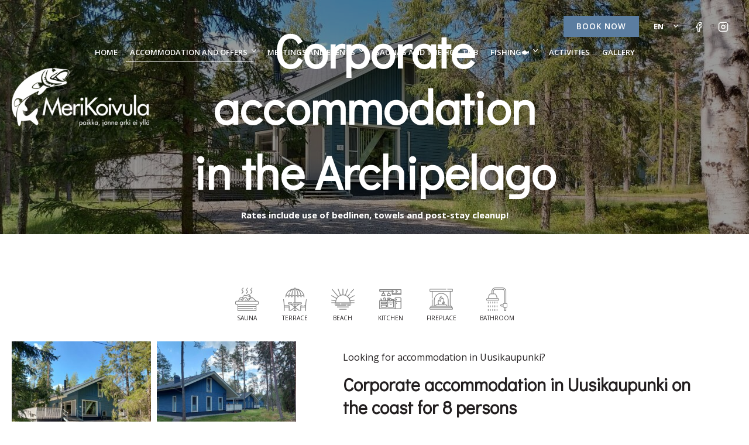

--- FILE ---
content_type: text/html; charset=UTF-8
request_url: https://merikoivula.fi/en/accommodation-in-uusikaupunki/
body_size: 12086
content:
<!DOCTYPE html>
<html class="no-js" lang="en-US">
<head>

    <meta charset="UTF-8" />
    <meta http-equiv="Cache-control" content="public">
    <meta http-equiv="X-UA-Compatible" content="IE=edge,chrome=1">
	<meta name="viewport" content="width=device-width, initial-scale=1.0">

    
    <meta name='robots' content='index, follow, max-image-preview:large, max-snippet:-1, max-video-preview:-1' />
	<style>img:is([sizes="auto" i], [sizes^="auto," i]) { contain-intrinsic-size: 3000px 1500px }</style>
	<link rel="alternate" hreflang="fi" href="https://merikoivula.fi/uusikaupunki-majoitus/" />
<link rel="alternate" hreflang="et" href="https://merikoivula.fi/et/majutus-uusikaupunkis/" />
<link rel="alternate" hreflang="en" href="https://merikoivula.fi/en/accommodation-in-uusikaupunki/" />
<link rel="alternate" hreflang="ru" href="https://merikoivula.fi/ru/%d1%80%d0%b0%d0%b7%d0%bc%d0%b5%d1%89%d0%b5%d0%bd%d0%b8%d0%b5-%d0%b2-%d1%83%d1%83%d1%81%d0%b8%d0%ba%d0%b0%d1%83%d0%bf%d1%83%d0%bd%d0%ba%d0%b8/" />
<link rel="alternate" hreflang="x-default" href="https://merikoivula.fi/uusikaupunki-majoitus/" />
<script id="cookieyes" type="text/javascript" src="https://cdn-cookieyes.com/client_data/bbb7a4686e6d11416cdaa7a9/script.js"></script>
	<!-- This site is optimized with the Yoast SEO plugin v26.7 - https://yoast.com/wordpress/plugins/seo/ -->
	<title>Accommodation in Uusikaupunki 1h from Turku: Merikoivula</title>
	<meta name="description" content="Accommodation in Uusikaupunki 17 km from centre: New cottages with kitchen, terrace, Kamado Joe, sauna, boat rental and tennis: See more!" />
	<link rel="canonical" href="https://merikoivula.fi/en/accommodation-in-uusikaupunki/" />
	<meta property="og:locale" content="en_US" />
	<meta property="og:type" content="article" />
	<meta property="og:title" content="Accommodation in Uusikaupunki 1h from Turku: Merikoivula" />
	<meta property="og:description" content="Accommodation in Uusikaupunki 17 km from centre: New cottages with kitchen, terrace, Kamado Joe, sauna, boat rental and tennis: See more!" />
	<meta property="og:url" content="https://merikoivula.fi/en/accommodation-in-uusikaupunki/" />
	<meta property="og:site_name" content="Merikoivula" />
	<meta property="article:publisher" content="https://www.facebook.com/kalastuskeskus" />
	<meta property="article:modified_time" content="2025-07-31T11:40:42+00:00" />
	<meta property="og:image" content="https://merikoivula.fi/wp-content/uploads/2021/12/Merikoivula-talvi-10.jpg" />
	<meta property="og:image:width" content="1335" />
	<meta property="og:image:height" content="1074" />
	<meta property="og:image:type" content="image/jpeg" />
	<meta name="twitter:card" content="summary_large_image" />
	<meta name="twitter:label1" content="Est. reading time" />
	<meta name="twitter:data1" content="7 minutes" />
	<script type="application/ld+json" class="yoast-schema-graph">{"@context":"https://schema.org","@graph":[{"@type":"WebPage","@id":"https://merikoivula.fi/en/accommodation-in-uusikaupunki/","url":"https://merikoivula.fi/en/accommodation-in-uusikaupunki/","name":"Accommodation in Uusikaupunki 1h from Turku: Merikoivula","isPartOf":{"@id":"https://merikoivula.fi/#website"},"datePublished":"2022-02-23T07:46:02+00:00","dateModified":"2025-07-31T11:40:42+00:00","description":"Accommodation in Uusikaupunki 17 km from centre: New cottages with kitchen, terrace, Kamado Joe, sauna, boat rental and tennis: See more!","breadcrumb":{"@id":"https://merikoivula.fi/en/accommodation-in-uusikaupunki/#breadcrumb"},"inLanguage":"en-US","potentialAction":[{"@type":"ReadAction","target":["https://merikoivula.fi/en/accommodation-in-uusikaupunki/"]}]},{"@type":"BreadcrumbList","@id":"https://merikoivula.fi/en/accommodation-in-uusikaupunki/#breadcrumb","itemListElement":[{"@type":"ListItem","position":1,"name":"Home","item":"https://merikoivula.fi/en/"},{"@type":"ListItem","position":2,"name":"Corporate accommodation"}]},{"@type":"WebSite","@id":"https://merikoivula.fi/#website","url":"https://merikoivula.fi/","name":"Merikoivula","description":"Fishing- and Holiday Village","publisher":{"@id":"https://merikoivula.fi/#organization"},"potentialAction":[{"@type":"SearchAction","target":{"@type":"EntryPoint","urlTemplate":"https://merikoivula.fi/?s={search_term_string}"},"query-input":{"@type":"PropertyValueSpecification","valueRequired":true,"valueName":"search_term_string"}}],"inLanguage":"en-US"},{"@type":"Organization","@id":"https://merikoivula.fi/#organization","name":"Kalastus- ja lomakylä Merikoivula","url":"https://merikoivula.fi/","logo":{"@type":"ImageObject","inLanguage":"en-US","@id":"https://merikoivula.fi/#/schema/logo/image/","url":"https://merikoivula.fi/wp-content/uploads/2021/08/Logo2.png","contentUrl":"https://merikoivula.fi/wp-content/uploads/2021/08/Logo2.png","width":1418,"height":627,"caption":"Kalastus- ja lomakylä Merikoivula"},"image":{"@id":"https://merikoivula.fi/#/schema/logo/image/"},"sameAs":["https://www.facebook.com/kalastuskeskus","https://www.instagram.com/merikoivulalomakyla/"]}]}</script>
	<!-- / Yoast SEO plugin. -->


<link rel='dns-prefetch' href='//cdn.jsdelivr.net' />
<link rel='dns-prefetch' href='//code.jquery.com' />
<link rel='dns-prefetch' href='//www.googletagmanager.com' />
		<!-- This site uses the Google Analytics by ExactMetrics plugin v8.9.0 - Using Analytics tracking - https://www.exactmetrics.com/ -->
		<!-- Note: ExactMetrics is not currently configured on this site. The site owner needs to authenticate with Google Analytics in the ExactMetrics settings panel. -->
					<!-- No tracking code set -->
				<!-- / Google Analytics by ExactMetrics -->
		<script type="text/javascript">
/* <![CDATA[ */
window._wpemojiSettings = {"baseUrl":"https:\/\/s.w.org\/images\/core\/emoji\/16.0.1\/72x72\/","ext":".png","svgUrl":"https:\/\/s.w.org\/images\/core\/emoji\/16.0.1\/svg\/","svgExt":".svg","source":{"concatemoji":"https:\/\/merikoivula.fi\/wp-includes\/js\/wp-emoji-release.min.js?ver=6.8.3"}};
/*! This file is auto-generated */
!function(s,n){var o,i,e;function c(e){try{var t={supportTests:e,timestamp:(new Date).valueOf()};sessionStorage.setItem(o,JSON.stringify(t))}catch(e){}}function p(e,t,n){e.clearRect(0,0,e.canvas.width,e.canvas.height),e.fillText(t,0,0);var t=new Uint32Array(e.getImageData(0,0,e.canvas.width,e.canvas.height).data),a=(e.clearRect(0,0,e.canvas.width,e.canvas.height),e.fillText(n,0,0),new Uint32Array(e.getImageData(0,0,e.canvas.width,e.canvas.height).data));return t.every(function(e,t){return e===a[t]})}function u(e,t){e.clearRect(0,0,e.canvas.width,e.canvas.height),e.fillText(t,0,0);for(var n=e.getImageData(16,16,1,1),a=0;a<n.data.length;a++)if(0!==n.data[a])return!1;return!0}function f(e,t,n,a){switch(t){case"flag":return n(e,"\ud83c\udff3\ufe0f\u200d\u26a7\ufe0f","\ud83c\udff3\ufe0f\u200b\u26a7\ufe0f")?!1:!n(e,"\ud83c\udde8\ud83c\uddf6","\ud83c\udde8\u200b\ud83c\uddf6")&&!n(e,"\ud83c\udff4\udb40\udc67\udb40\udc62\udb40\udc65\udb40\udc6e\udb40\udc67\udb40\udc7f","\ud83c\udff4\u200b\udb40\udc67\u200b\udb40\udc62\u200b\udb40\udc65\u200b\udb40\udc6e\u200b\udb40\udc67\u200b\udb40\udc7f");case"emoji":return!a(e,"\ud83e\udedf")}return!1}function g(e,t,n,a){var r="undefined"!=typeof WorkerGlobalScope&&self instanceof WorkerGlobalScope?new OffscreenCanvas(300,150):s.createElement("canvas"),o=r.getContext("2d",{willReadFrequently:!0}),i=(o.textBaseline="top",o.font="600 32px Arial",{});return e.forEach(function(e){i[e]=t(o,e,n,a)}),i}function t(e){var t=s.createElement("script");t.src=e,t.defer=!0,s.head.appendChild(t)}"undefined"!=typeof Promise&&(o="wpEmojiSettingsSupports",i=["flag","emoji"],n.supports={everything:!0,everythingExceptFlag:!0},e=new Promise(function(e){s.addEventListener("DOMContentLoaded",e,{once:!0})}),new Promise(function(t){var n=function(){try{var e=JSON.parse(sessionStorage.getItem(o));if("object"==typeof e&&"number"==typeof e.timestamp&&(new Date).valueOf()<e.timestamp+604800&&"object"==typeof e.supportTests)return e.supportTests}catch(e){}return null}();if(!n){if("undefined"!=typeof Worker&&"undefined"!=typeof OffscreenCanvas&&"undefined"!=typeof URL&&URL.createObjectURL&&"undefined"!=typeof Blob)try{var e="postMessage("+g.toString()+"("+[JSON.stringify(i),f.toString(),p.toString(),u.toString()].join(",")+"));",a=new Blob([e],{type:"text/javascript"}),r=new Worker(URL.createObjectURL(a),{name:"wpTestEmojiSupports"});return void(r.onmessage=function(e){c(n=e.data),r.terminate(),t(n)})}catch(e){}c(n=g(i,f,p,u))}t(n)}).then(function(e){for(var t in e)n.supports[t]=e[t],n.supports.everything=n.supports.everything&&n.supports[t],"flag"!==t&&(n.supports.everythingExceptFlag=n.supports.everythingExceptFlag&&n.supports[t]);n.supports.everythingExceptFlag=n.supports.everythingExceptFlag&&!n.supports.flag,n.DOMReady=!1,n.readyCallback=function(){n.DOMReady=!0}}).then(function(){return e}).then(function(){var e;n.supports.everything||(n.readyCallback(),(e=n.source||{}).concatemoji?t(e.concatemoji):e.wpemoji&&e.twemoji&&(t(e.twemoji),t(e.wpemoji)))}))}((window,document),window._wpemojiSettings);
/* ]]> */
</script>
<link rel='stylesheet' id='sbi_styles-css' href='https://merikoivula.fi/wp-content/plugins/instagram-feed/css/sbi-styles.min.css?ver=6.10.0' type='text/css' media='all' />
<style id='wp-emoji-styles-inline-css' type='text/css'>

	img.wp-smiley, img.emoji {
		display: inline !important;
		border: none !important;
		box-shadow: none !important;
		height: 1em !important;
		width: 1em !important;
		margin: 0 0.07em !important;
		vertical-align: -0.1em !important;
		background: none !important;
		padding: 0 !important;
	}
</style>
<link rel='stylesheet' id='wp-block-library-css' href='https://merikoivula.fi/wp-includes/css/dist/block-library/style.min.css?ver=6.8.3' type='text/css' media='all' />
<style id='classic-theme-styles-inline-css' type='text/css'>
/*! This file is auto-generated */
.wp-block-button__link{color:#fff;background-color:#32373c;border-radius:9999px;box-shadow:none;text-decoration:none;padding:calc(.667em + 2px) calc(1.333em + 2px);font-size:1.125em}.wp-block-file__button{background:#32373c;color:#fff;text-decoration:none}
</style>
<style id='global-styles-inline-css' type='text/css'>
:root{--wp--preset--aspect-ratio--square: 1;--wp--preset--aspect-ratio--4-3: 4/3;--wp--preset--aspect-ratio--3-4: 3/4;--wp--preset--aspect-ratio--3-2: 3/2;--wp--preset--aspect-ratio--2-3: 2/3;--wp--preset--aspect-ratio--16-9: 16/9;--wp--preset--aspect-ratio--9-16: 9/16;--wp--preset--color--black: #000000;--wp--preset--color--cyan-bluish-gray: #abb8c3;--wp--preset--color--white: #ffffff;--wp--preset--color--pale-pink: #f78da7;--wp--preset--color--vivid-red: #cf2e2e;--wp--preset--color--luminous-vivid-orange: #ff6900;--wp--preset--color--luminous-vivid-amber: #fcb900;--wp--preset--color--light-green-cyan: #7bdcb5;--wp--preset--color--vivid-green-cyan: #00d084;--wp--preset--color--pale-cyan-blue: #8ed1fc;--wp--preset--color--vivid-cyan-blue: #0693e3;--wp--preset--color--vivid-purple: #9b51e0;--wp--preset--gradient--vivid-cyan-blue-to-vivid-purple: linear-gradient(135deg,rgba(6,147,227,1) 0%,rgb(155,81,224) 100%);--wp--preset--gradient--light-green-cyan-to-vivid-green-cyan: linear-gradient(135deg,rgb(122,220,180) 0%,rgb(0,208,130) 100%);--wp--preset--gradient--luminous-vivid-amber-to-luminous-vivid-orange: linear-gradient(135deg,rgba(252,185,0,1) 0%,rgba(255,105,0,1) 100%);--wp--preset--gradient--luminous-vivid-orange-to-vivid-red: linear-gradient(135deg,rgba(255,105,0,1) 0%,rgb(207,46,46) 100%);--wp--preset--gradient--very-light-gray-to-cyan-bluish-gray: linear-gradient(135deg,rgb(238,238,238) 0%,rgb(169,184,195) 100%);--wp--preset--gradient--cool-to-warm-spectrum: linear-gradient(135deg,rgb(74,234,220) 0%,rgb(151,120,209) 20%,rgb(207,42,186) 40%,rgb(238,44,130) 60%,rgb(251,105,98) 80%,rgb(254,248,76) 100%);--wp--preset--gradient--blush-light-purple: linear-gradient(135deg,rgb(255,206,236) 0%,rgb(152,150,240) 100%);--wp--preset--gradient--blush-bordeaux: linear-gradient(135deg,rgb(254,205,165) 0%,rgb(254,45,45) 50%,rgb(107,0,62) 100%);--wp--preset--gradient--luminous-dusk: linear-gradient(135deg,rgb(255,203,112) 0%,rgb(199,81,192) 50%,rgb(65,88,208) 100%);--wp--preset--gradient--pale-ocean: linear-gradient(135deg,rgb(255,245,203) 0%,rgb(182,227,212) 50%,rgb(51,167,181) 100%);--wp--preset--gradient--electric-grass: linear-gradient(135deg,rgb(202,248,128) 0%,rgb(113,206,126) 100%);--wp--preset--gradient--midnight: linear-gradient(135deg,rgb(2,3,129) 0%,rgb(40,116,252) 100%);--wp--preset--font-size--small: 13px;--wp--preset--font-size--medium: 20px;--wp--preset--font-size--large: 36px;--wp--preset--font-size--x-large: 42px;--wp--preset--spacing--20: 0.44rem;--wp--preset--spacing--30: 0.67rem;--wp--preset--spacing--40: 1rem;--wp--preset--spacing--50: 1.5rem;--wp--preset--spacing--60: 2.25rem;--wp--preset--spacing--70: 3.38rem;--wp--preset--spacing--80: 5.06rem;--wp--preset--shadow--natural: 6px 6px 9px rgba(0, 0, 0, 0.2);--wp--preset--shadow--deep: 12px 12px 50px rgba(0, 0, 0, 0.4);--wp--preset--shadow--sharp: 6px 6px 0px rgba(0, 0, 0, 0.2);--wp--preset--shadow--outlined: 6px 6px 0px -3px rgba(255, 255, 255, 1), 6px 6px rgba(0, 0, 0, 1);--wp--preset--shadow--crisp: 6px 6px 0px rgba(0, 0, 0, 1);}:where(.is-layout-flex){gap: 0.5em;}:where(.is-layout-grid){gap: 0.5em;}body .is-layout-flex{display: flex;}.is-layout-flex{flex-wrap: wrap;align-items: center;}.is-layout-flex > :is(*, div){margin: 0;}body .is-layout-grid{display: grid;}.is-layout-grid > :is(*, div){margin: 0;}:where(.wp-block-columns.is-layout-flex){gap: 2em;}:where(.wp-block-columns.is-layout-grid){gap: 2em;}:where(.wp-block-post-template.is-layout-flex){gap: 1.25em;}:where(.wp-block-post-template.is-layout-grid){gap: 1.25em;}.has-black-color{color: var(--wp--preset--color--black) !important;}.has-cyan-bluish-gray-color{color: var(--wp--preset--color--cyan-bluish-gray) !important;}.has-white-color{color: var(--wp--preset--color--white) !important;}.has-pale-pink-color{color: var(--wp--preset--color--pale-pink) !important;}.has-vivid-red-color{color: var(--wp--preset--color--vivid-red) !important;}.has-luminous-vivid-orange-color{color: var(--wp--preset--color--luminous-vivid-orange) !important;}.has-luminous-vivid-amber-color{color: var(--wp--preset--color--luminous-vivid-amber) !important;}.has-light-green-cyan-color{color: var(--wp--preset--color--light-green-cyan) !important;}.has-vivid-green-cyan-color{color: var(--wp--preset--color--vivid-green-cyan) !important;}.has-pale-cyan-blue-color{color: var(--wp--preset--color--pale-cyan-blue) !important;}.has-vivid-cyan-blue-color{color: var(--wp--preset--color--vivid-cyan-blue) !important;}.has-vivid-purple-color{color: var(--wp--preset--color--vivid-purple) !important;}.has-black-background-color{background-color: var(--wp--preset--color--black) !important;}.has-cyan-bluish-gray-background-color{background-color: var(--wp--preset--color--cyan-bluish-gray) !important;}.has-white-background-color{background-color: var(--wp--preset--color--white) !important;}.has-pale-pink-background-color{background-color: var(--wp--preset--color--pale-pink) !important;}.has-vivid-red-background-color{background-color: var(--wp--preset--color--vivid-red) !important;}.has-luminous-vivid-orange-background-color{background-color: var(--wp--preset--color--luminous-vivid-orange) !important;}.has-luminous-vivid-amber-background-color{background-color: var(--wp--preset--color--luminous-vivid-amber) !important;}.has-light-green-cyan-background-color{background-color: var(--wp--preset--color--light-green-cyan) !important;}.has-vivid-green-cyan-background-color{background-color: var(--wp--preset--color--vivid-green-cyan) !important;}.has-pale-cyan-blue-background-color{background-color: var(--wp--preset--color--pale-cyan-blue) !important;}.has-vivid-cyan-blue-background-color{background-color: var(--wp--preset--color--vivid-cyan-blue) !important;}.has-vivid-purple-background-color{background-color: var(--wp--preset--color--vivid-purple) !important;}.has-black-border-color{border-color: var(--wp--preset--color--black) !important;}.has-cyan-bluish-gray-border-color{border-color: var(--wp--preset--color--cyan-bluish-gray) !important;}.has-white-border-color{border-color: var(--wp--preset--color--white) !important;}.has-pale-pink-border-color{border-color: var(--wp--preset--color--pale-pink) !important;}.has-vivid-red-border-color{border-color: var(--wp--preset--color--vivid-red) !important;}.has-luminous-vivid-orange-border-color{border-color: var(--wp--preset--color--luminous-vivid-orange) !important;}.has-luminous-vivid-amber-border-color{border-color: var(--wp--preset--color--luminous-vivid-amber) !important;}.has-light-green-cyan-border-color{border-color: var(--wp--preset--color--light-green-cyan) !important;}.has-vivid-green-cyan-border-color{border-color: var(--wp--preset--color--vivid-green-cyan) !important;}.has-pale-cyan-blue-border-color{border-color: var(--wp--preset--color--pale-cyan-blue) !important;}.has-vivid-cyan-blue-border-color{border-color: var(--wp--preset--color--vivid-cyan-blue) !important;}.has-vivid-purple-border-color{border-color: var(--wp--preset--color--vivid-purple) !important;}.has-vivid-cyan-blue-to-vivid-purple-gradient-background{background: var(--wp--preset--gradient--vivid-cyan-blue-to-vivid-purple) !important;}.has-light-green-cyan-to-vivid-green-cyan-gradient-background{background: var(--wp--preset--gradient--light-green-cyan-to-vivid-green-cyan) !important;}.has-luminous-vivid-amber-to-luminous-vivid-orange-gradient-background{background: var(--wp--preset--gradient--luminous-vivid-amber-to-luminous-vivid-orange) !important;}.has-luminous-vivid-orange-to-vivid-red-gradient-background{background: var(--wp--preset--gradient--luminous-vivid-orange-to-vivid-red) !important;}.has-very-light-gray-to-cyan-bluish-gray-gradient-background{background: var(--wp--preset--gradient--very-light-gray-to-cyan-bluish-gray) !important;}.has-cool-to-warm-spectrum-gradient-background{background: var(--wp--preset--gradient--cool-to-warm-spectrum) !important;}.has-blush-light-purple-gradient-background{background: var(--wp--preset--gradient--blush-light-purple) !important;}.has-blush-bordeaux-gradient-background{background: var(--wp--preset--gradient--blush-bordeaux) !important;}.has-luminous-dusk-gradient-background{background: var(--wp--preset--gradient--luminous-dusk) !important;}.has-pale-ocean-gradient-background{background: var(--wp--preset--gradient--pale-ocean) !important;}.has-electric-grass-gradient-background{background: var(--wp--preset--gradient--electric-grass) !important;}.has-midnight-gradient-background{background: var(--wp--preset--gradient--midnight) !important;}.has-small-font-size{font-size: var(--wp--preset--font-size--small) !important;}.has-medium-font-size{font-size: var(--wp--preset--font-size--medium) !important;}.has-large-font-size{font-size: var(--wp--preset--font-size--large) !important;}.has-x-large-font-size{font-size: var(--wp--preset--font-size--x-large) !important;}
:where(.wp-block-post-template.is-layout-flex){gap: 1.25em;}:where(.wp-block-post-template.is-layout-grid){gap: 1.25em;}
:where(.wp-block-columns.is-layout-flex){gap: 2em;}:where(.wp-block-columns.is-layout-grid){gap: 2em;}
:root :where(.wp-block-pullquote){font-size: 1.5em;line-height: 1.6;}
</style>
<link rel='stylesheet' id='grid-css' href='https://merikoivula.fi/wp-content/themes/edhotels/css/grid.css?ver=6.8.3' type='text/css' media='all' />
<link rel='stylesheet' id='reset-css' href='https://merikoivula.fi/wp-content/themes/edhotels/css/reset.css?ver=6.8.3' type='text/css' media='all' />
<link rel='stylesheet' id='swiper-css' href='https://merikoivula.fi/wp-content/themes/edhotels/css/swiper.min.css?ver=6.8.3' type='text/css' media='all' />
<link rel='stylesheet' id='jquery-ui-css' href='https://code.jquery.com/ui/1.12.1/themes/vader/jquery-ui.css?ver=6.8.3' type='text/css' media='all' />
<link rel='stylesheet' id='lightgallery-css' href='https://merikoivula.fi/wp-content/themes/edhotels/css/lightgallery.min.css?ver=6.8.3' type='text/css' media='all' />
<link rel='stylesheet' id='main-css' href='https://merikoivula.fi/wp-content/themes/edhotels/css/main.css?ver=6.8.3' type='text/css' media='all' />
<script type="text/javascript" src="https://merikoivula.fi/wp-includes/js/jquery/jquery.min.js?ver=3.7.1" id="jquery-core-js"></script>
<script type="text/javascript" src="https://merikoivula.fi/wp-includes/js/jquery/jquery-migrate.min.js?ver=3.4.1" id="jquery-migrate-js"></script>
<script type="text/javascript" src="https://merikoivula.fi/wp-content/themes/edhotels/js/modernizr.js?ver=3.6.0" id="modernizr-respond-js"></script>
<script type="text/javascript" src="https://cdn.jsdelivr.net/npm/feather-icons/dist/feather.min.js?ver=1.0" id="feather-icons-js"></script>

<!-- Google tag (gtag.js) snippet added by Site Kit -->
<!-- Google Analytics snippet added by Site Kit -->
<script type="text/javascript" src="https://www.googletagmanager.com/gtag/js?id=GT-T9HZ649" id="google_gtagjs-js" async></script>
<script type="text/javascript" id="google_gtagjs-js-after">
/* <![CDATA[ */
window.dataLayer = window.dataLayer || [];function gtag(){dataLayer.push(arguments);}
gtag("set","linker",{"domains":["merikoivula.fi"]});
gtag("js", new Date());
gtag("set", "developer_id.dZTNiMT", true);
gtag("config", "GT-T9HZ649");
/* ]]> */
</script>
<link rel="https://api.w.org/" href="https://merikoivula.fi/en/wp-json/" /><link rel="alternate" title="JSON" type="application/json" href="https://merikoivula.fi/en/wp-json/wp/v2/pages/5429" /><link rel="EditURI" type="application/rsd+xml" title="RSD" href="https://merikoivula.fi/xmlrpc.php?rsd" />
<meta name="generator" content="WordPress 6.8.3" />
<link rel='shortlink' href='https://merikoivula.fi/en/?p=5429' />
<link rel="alternate" title="oEmbed (JSON)" type="application/json+oembed" href="https://merikoivula.fi/en/wp-json/oembed/1.0/embed?url=https%3A%2F%2Fmerikoivula.fi%2Fen%2Faccommodation-in-uusikaupunki%2F" />
<link rel="alternate" title="oEmbed (XML)" type="text/xml+oembed" href="https://merikoivula.fi/en/wp-json/oembed/1.0/embed?url=https%3A%2F%2Fmerikoivula.fi%2Fen%2Faccommodation-in-uusikaupunki%2F&#038;format=xml" />
<meta name="generator" content="WPML ver:4.8.4 stt:1,15,18,45;" />
<meta name="generator" content="Site Kit by Google 1.170.0" />
<!-- Meta Pixel Code -->
<script type='text/javascript'>
!function(f,b,e,v,n,t,s){if(f.fbq)return;n=f.fbq=function(){n.callMethod?
n.callMethod.apply(n,arguments):n.queue.push(arguments)};if(!f._fbq)f._fbq=n;
n.push=n;n.loaded=!0;n.version='2.0';n.queue=[];t=b.createElement(e);t.async=!0;
t.src=v;s=b.getElementsByTagName(e)[0];s.parentNode.insertBefore(t,s)}(window,
document,'script','https://connect.facebook.net/en_US/fbevents.js');
</script>
<!-- End Meta Pixel Code -->
<script type='text/javascript'>var url = window.location.origin + '?ob=open-bridge';
            fbq('set', 'openbridge', '288960636052958', url);
fbq('init', '288960636052958', {}, {
    "agent": "wordpress-6.8.3-4.1.5"
})</script><script type='text/javascript'>
    fbq('track', 'PageView', []);
  </script><link rel="icon" href="https://merikoivula.fi/wp-content/uploads/2020/07/cropped-separaator_60-32x32.png" sizes="32x32" />
<link rel="icon" href="https://merikoivula.fi/wp-content/uploads/2020/07/cropped-separaator_60-192x192.png" sizes="192x192" />
<link rel="apple-touch-icon" href="https://merikoivula.fi/wp-content/uploads/2020/07/cropped-separaator_60-180x180.png" />
<meta name="msapplication-TileImage" content="https://merikoivula.fi/wp-content/uploads/2020/07/cropped-separaator_60-270x270.png" />
		<style type="text/css" id="wp-custom-css">
			#smly input[type="text"] {
    border:none;
    border-radius: 0;
    padding: 12px 20px;
    width: 200px;
}#smly button[type="submit"] {
    width: 200px;
    border: none;
    border-radius: 0;
    padding: 12px 20px;
    background-color: #5B7DA0;
    color: white;
    border-color: black;
}		</style>
			<meta name="facebook-domain-verification" content="716haqf9eu7bzqp7ox4rzac0wpyfdx" />
<!-- Google Tag Manager -->
<script>(function(w,d,s,l,i){w[l]=w[l]||[];w[l].push({'gtm.start':
new Date().getTime(),event:'gtm.js'});var f=d.getElementsByTagName(s)[0],
j=d.createElement(s),dl=l!='dataLayer'?'&l='+l:'';j.async=true;j.src=
'https://www.googletagmanager.com/gtm.js?id='+i+dl;f.parentNode.insertBefore(j,f);
})(window,document,'script','dataLayer','GTM-T3RDMPW');</script>
<!-- End Google Tag Manager -->
</head>
<body>
<!-- Google Tag Manager (noscript) -->
<noscript><iframe src="https://www.googletagmanager.com/ns.html?id=GTM-T3RDMPW"
height="0" width="0" style="display:none;visibility:hidden"></iframe></noscript>
<!-- End Google Tag Manager (noscript) -->
<!--[if lt IE 9]>
<p class="browsehappy">You are using an <strong>outdated</strong> browser. Please <a href="http://browsehappy.com/">upgrade your browser</a> to improve your experience.</p>
<![endif]-->

<header class="header_container header-transparent hasmenu clearfix">
  <div class="container">
    <div class="row">
      <div class="col-12">
	  
	<ul class="social">
	
          	<li><a href="https://www.facebook.com/puhkussoomes" target="_blank"><i data-feather="facebook"></i></a></li>
	
          	<li><a href="https://www.instagram.com/merikoivulalomakyla/" target="_blank"><i data-feather="instagram"></i></a></li>
		</ul>

        <a href="#" class="nav_trigger">
          <i data-feather="menu"></i>
          <span>Menu</span>
        </a>
                <div class="language">
            <ul>
                <li>
                    <a>en</a>
                    <ul class="dropdown">
                <li><a href="https://merikoivula.fi/uusikaupunki-majoitus/" title="Suomi">FI</a></li><li><a href="https://merikoivula.fi/et/majutus-uusikaupunkis/" title="Eesti">ET</a></li><li><a href="https://merikoivula.fi/ru/%d1%80%d0%b0%d0%b7%d0%bc%d0%b5%d1%89%d0%b5%d0%bd%d0%b8%d0%b5-%d0%b2-%d1%83%d1%83%d1%81%d0%b8%d0%ba%d0%b0%d1%83%d0%bf%d1%83%d0%bd%d0%ba%d0%b8/" title="Русский">RU</a></li>                </ul>
            </li>
        </ul>
    </div>
                    <a href="https://bouk.io/booking/merikoivula/307/rooms/24?adults=2&nights=2&language=en" class="btn top-book" target="_self">BOOK NOW</a>
        <ul id="menu-main-menu-eng" class="header-nav"><li id="menu-item-6402" class="menu-item menu-item-type-post_type menu-item-object-page menu-item-home menu-item-6402"><a href="https://merikoivula.fi/en/">Home</a></li>
<li id="menu-item-6403" class="menu-item menu-item-type-post_type menu-item-object-page current-menu-ancestor current-menu-parent current_page_parent current_page_ancestor menu-item-has-children menu-item-6403"><a href="https://merikoivula.fi/en/holiday-cottages-in-finland/">Accommodation and offers</a>
<ul class="sub-menu">
	<li id="menu-item-6404" class="menu-item menu-item-type-post_type menu-item-object-page menu-item-6404"><a href="https://merikoivula.fi/en/holiday-cottages-in-finland/">Villas &#8211; cottages with sauna for 8</a></li>
	<li id="menu-item-6405" class="menu-item menu-item-type-post_type menu-item-object-page menu-item-6405"><a href="https://merikoivula.fi/en/cottage-and-a-hot-tub/">Cottage and a hot tub</a></li>
	<li id="menu-item-6406" class="menu-item menu-item-type-post_type menu-item-object-page menu-item-6406"><a href="https://merikoivula.fi/en/cottage-with-sauna/">Villa Holm -cottage at the seaside</a></li>
	<li id="menu-item-6407" class="menu-item menu-item-type-post_type menu-item-object-page menu-item-6407"><a href="https://merikoivula.fi/en/cottage-with-wood-burning-sauna/">Seaside Cottage Holm 2 for 5 people with food fired sauna</a></li>
	<li id="menu-item-6408" class="menu-item menu-item-type-post_type menu-item-object-page menu-item-6408"><a href="https://merikoivula.fi/en/summer-cottage-in-finland/">Little summer cottages</a></li>
	<li id="menu-item-8226" class="menu-item menu-item-type-post_type menu-item-object-page menu-item-8226"><a href="https://merikoivula.fi/en/bicycle-friendly-bikeland-destination/">Bicycle friendly cottage</a></li>
	<li id="menu-item-8700" class="menu-item menu-item-type-post_type menu-item-object-page menu-item-8700"><a href="https://merikoivula.fi/en/coolcation-in-finnish-archipelago/">Coolcation in Finnish Archipelago</a></li>
	<li id="menu-item-6409" class="menu-item menu-item-type-post_type menu-item-object-page current-menu-item page_item page-item-5429 current_page_item menu-item-6409"><a href="https://merikoivula.fi/en/accommodation-in-uusikaupunki/" aria-current="page">Corporate accommodation</a></li>
	<li id="menu-item-6655" class="menu-item menu-item-type-post_type menu-item-object-page menu-item-6655"><a href="https://merikoivula.fi/en/christmas-holidays-in-finland/">Christmas Holidays in Finland</a></li>
</ul>
</li>
<li id="menu-item-6411" class="menu-item menu-item-type-post_type menu-item-object-page menu-item-has-children menu-item-6411"><a href="https://merikoivula.fi/en/meeting-room-and-sauna/">Meetings and events</a>
<ul class="sub-menu">
	<li id="menu-item-7736" class="menu-item menu-item-type-post_type menu-item-object-page menu-item-7736"><a href="https://merikoivula.fi/en/wedding-venue/">Wedding venue</a></li>
</ul>
</li>
<li id="menu-item-6410" class="menu-item menu-item-type-post_type menu-item-object-page menu-item-6410"><a href="https://merikoivula.fi/en/saunas-and-hot-tub-in-finland/">Saunas and the hot tub</a></li>
<li id="menu-item-6412" class="menu-item menu-item-type-post_type menu-item-object-page menu-item-has-children menu-item-6412"><a href="https://merikoivula.fi/en/fishing-in-finland/">Fishing🐟</a>
<ul class="sub-menu">
	<li id="menu-item-6536" class="menu-item menu-item-type-post_type menu-item-object-page menu-item-6536"><a href="https://merikoivula.fi/en/guided-fishing/">Guided fishing in Archipelago</a></li>
</ul>
</li>
<li id="menu-item-6413" class="menu-item menu-item-type-post_type menu-item-object-page menu-item-6413"><a href="https://merikoivula.fi/en/things-to-do-in-finland/">Activities</a></li>
<li id="menu-item-6414" class="menu-item menu-item-type-post_type menu-item-object-page menu-item-6414"><a href="https://merikoivula.fi/en/gallery/">Gallery</a></li>
</ul>        

        <a href="https://merikoivula.fi/en/" class="logo" title="Merikoivula">Merikoivula</a>
      </div>
    </div>
  </div>
</header> <!-- #header -->

<ul class="mobile_links clearfix">

    
        <li><a href="tel:+358 440 872 875" target="_self"><i data-feather="phone"></i><span>Call</span></a></li>

    
        <li><a href="https://bouk.io/booking/merikoivula/307/rooms?language=en&adults=2&nights=2" target="_self"><i data-feather="book"></i><span>Book</span></a></li>

    
        <li><a href="https://www.google.ee/maps/place/MeriKoivula+Oy/@60.732088,21.245057,11z/data=!4m5!3m4!1s0x468bb8731b2d5507:0xd82859f5ddd80daa!8m2!3d60.732088!4d21.3851327" target="_blank"><i data-feather="map-pin"></i><span>Location</span></a></li>

    
</ul>


<div class="intro-style-1 scalable-img subpage">
  <img src="https://merikoivula.fi/wp-content/uploads/2021/07/Villa_Merikoivula-37-1-e1648794207681-1632x400.jpg" 
      srcset="https://merikoivula.fi/wp-content/uploads/2021/07/Villa_Merikoivula-37-1-e1648794207681-768x486.jpg 768w,
              https://merikoivula.fi/wp-content/uploads/2021/07/Villa_Merikoivula-37-1-e1648794207681-900x400.jpg 900w,
              https://merikoivula.fi/wp-content/uploads/2021/07/Villa_Merikoivula-37-1-e1648794207681-1400x400.jpg 1400w,
              https://merikoivula.fi/wp-content/uploads/2021/07/Villa_Merikoivula-37-1-e1648794207681-1632x400.jpg 1900w"
      alt="Accommodation_Uusikaupunki_Merikoivula">
	<div class="intro-style-1-inner">
    <h1 style="text-align: center;"><span class="huge">Corporate accommodation </span></h1>
<h1 style="text-align: center;"><span class="huge">in the Archipelago</span></h1>
<h4 style="text-align: center;">Rates include use of bedlinen, towels and post-stay cleanup!</h4>
	</div>
</div> <!-- #intro -->



<div class="subnav_container">
  <div class="container">
    <div class="row">
      <div class="col-12">
      	      </div>
    </div>
  </div>
</div>

<div class="subpages_content">
	
															<div class="container">
						
                        							<article class="row">
								<div class="col-12">
		            			<ul class='icons-list text-center'><li><img src='https://merikoivula.fi/wp-content/uploads/2020/07/sauna.png' /><span>Sauna</span></li><li><img src='https://merikoivula.fi/wp-content/uploads/2020/07/terrace.png' /><span>Terrace</span></li><li><img src='https://merikoivula.fi/wp-content/uploads/2020/07/sunset.png' /><span>Beach</span></li><li><img src='https://merikoivula.fi/wp-content/uploads/2020/07/kitchen.png' /><span>Kitchen</span></li><li><img src='https://merikoivula.fi/wp-content/uploads/2020/07/chimney.png' /><span>Fireplace</span></li><li><img src='https://merikoivula.fi/wp-content/uploads/2020/07/bathroom.png' /><span>Bathroom</span></li></ul>
								</div>
							</article><!--/row-->
												</div>
	            		
						
						<div class="container">
						
													<article class="row">
								<div class="col-12">
									<div class="twin-box">
										<div class="twin-box-wrap">
											
											
																							<div class="twin-box-gallery md-order-gallery">
																										<a href="https://merikoivula.fi/wp-content/uploads/2021/07/Villa_Merikoivula-38-scaled.jpg" class="scalable-img">
														<img src="https://merikoivula.fi/wp-content/uploads/2021/07/Villa_Merikoivula-38-440x300.jpg">
													</a>
																										<a href="https://merikoivula.fi/wp-content/uploads/2021/07/Villa_Merikoivula-26.jpg" class="scalable-img">
														<img src="https://merikoivula.fi/wp-content/uploads/2021/07/Villa_Merikoivula-26-440x300.jpg">
													</a>
																										<a href="https://merikoivula.fi/wp-content/uploads/2022/02/Merikoivula-Tanel-Murd-416.jpg" class="scalable-img">
														<img src="https://merikoivula.fi/wp-content/uploads/2022/02/Merikoivula-Tanel-Murd-416-440x300.jpg">
													</a>
																										<a href="https://merikoivula.fi/wp-content/uploads/2021/07/Villa_Merikoivula-23-scaled.jpg" class="scalable-img">
														<img src="https://merikoivula.fi/wp-content/uploads/2021/07/Villa_Merikoivula-23-440x300.jpg">
													</a>
																										<a href="https://merikoivula.fi/wp-content/uploads/2021/07/Villa_Merikoivula-18.jpg" class="scalable-img">
														<img src="https://merikoivula.fi/wp-content/uploads/2021/07/Villa_Merikoivula-18-440x300.jpg">
													</a>
																										<a href="https://merikoivula.fi/wp-content/uploads/2021/07/20210705_132329-scaled.jpg" class="scalable-img">
														<img src="https://merikoivula.fi/wp-content/uploads/2021/07/20210705_132329-440x300.jpg">
													</a>
																										
												</div>
											

																						<div class="twin-box-content md-order-content">
		 										<p>Looking for accommodation in Uusikaupunki?</p>
<h1>Corporate accommodation in Uusikaupunki on the coast for 8 persons</h1>
<p>Accommodation in Uusikaupunki is available for shorter or longer period, located in 17 km from the city centre and in one hour from Rauma or <a href="https://visitturku.fi" target="_blank" rel="noopener">Turku</a> &#8211; at the beautiful seaside. Bed linen, towels and post-stay cleaning as well as firewood and 1 bag of charcoal are included in accommodation price. We offer flexible pricing according to length of stay and weekdays, invoicing.</p>
<p>7 Merikoivula Villas with modern Nordic furnishings are located in Archipelago in a quiet pine forest in about 100 to 200 meters from the sea. The villas have 1.5 floors, there are three bedrooms on the first floor and one bedroom on the second floor &#8211; 8 beds in total.</p>
<p>In the living room with an open kitchen, you can enjoy the warmth of the fireplace and the wonderful forest view from the floor-to-ceiling window.</p>
<p>You can spend time on the villa’s 50 m2 terrace with a spacious canopy, either grilling on <strong>Kamado Joe</strong> <strong><a href="https://merikoivula.fi/wp-content/uploads/2022/08/Kamado-Joe-user-tips-ENG.pdf" target="_blank" rel="noopener">(read the user tips)</a></strong><a href="https://merikoivula.fi/wp-content/uploads/2022/08/Kamado-Joe-user-tips-ENG.pdf"> </a>or otherwise just having some rest. You can relax in the 90-degree sauna, where the <a href="https://huum.eu/" target="_blank" rel="noopener">HUUM</a> electric heater offers a significant sauna experience that combines a thousand-year-old tradition with modern Nordic design. Accommodation in Uusikaupunki at holiday cottages &#8211; rest as it&#8217;s best!</p>
		 									</div>
											
										</div>
		 							</div>
								</div>
							</article> <!-- #twin-box -->
        				        				</div>
        					            			<div class="separator" style="background: url('') no-repeat 50% 0;">&nbsp;</div>
	            		
						<div class="container">
						
													<article class="row">
								<div class="col-12">
									<div class="twin-box">
										<div class="twin-box-wrap">
											
											
											<div class="twin-box-content md-order-content">
		 										<h2>Seaside holiday cottages in Finland &#8211; enjoy sports, fishing and fresh air!</h2>
<p>The Villas have a modern kitchen with high-quality kitchen equipment and tableware (electric stove, oven, microwave, toaster, refrigerator, dishwasher, all kitchen utensils, fully automatic coffee machine Jura). The dining table seats up to eight people. In addition, all villas have a TV and free internet. There is a shower room, hairdryer and two toilets, as well as a drying cabinet for drying clothes.</p>
<p>For extra charge you can <a href="https://merikoivula.fi/en/fishing-in-finland/">rent a boat,</a> but all sports facilities including two new <a href="https://merikoivula.fi/en/things-to-do-in-finland/">tennis courts</a> are free of charge.</p>
<p>One of the seven villas has a accessible solution, which, unlike the other villas, is equipped with a ramp and a larger toilet on the first floor.  This villa does not have a drying cabinet for drying clothes. Wheelchair access is available on the ground floor.</p>
<p>The cottages can be used all year round; the heat source is an air-water heat pump.</p>
<ul>
<li><a href="https://merikoivula.fi/wp-content/uploads/2020/09/Villad_Merikoivula.pdf" target="_blank" rel="noopener"><strong>Check out the house plan</strong></a></li>
</ul>
		 									</div>

		 									
																							<div class="twin-box-gallery md-order-gallery">
																										<a href="https://merikoivula.fi/wp-content/uploads/2020/09/Villa_kook3_Merikoivula.jpg" class="scalable-img">
														<img src="https://merikoivula.fi/wp-content/uploads/2020/09/Villa_kook3_Merikoivula-440x300.jpg">
													</a>
																										<a href="https://merikoivula.fi/wp-content/uploads/2020/09/Villa_magamistuba_Merikoivula.jpg" class="scalable-img">
														<img src="https://merikoivula.fi/wp-content/uploads/2020/09/Villa_magamistuba_Merikoivula-440x300.jpg">
													</a>
																										<a href="https://merikoivula.fi/wp-content/uploads/2020/09/Villa_magamistuba1_Merikoivula.jpg" class="scalable-img">
														<img src="https://merikoivula.fi/wp-content/uploads/2020/09/Villa_magamistuba1_Merikoivula-440x300.jpg">
													</a>
																										<a href="https://merikoivula.fi/wp-content/uploads/2021/07/Villa_Merikoivula-18.jpg" class="scalable-img">
														<img src="https://merikoivula.fi/wp-content/uploads/2021/07/Villa_Merikoivula-18-440x300.jpg">
													</a>
																										
												</div>
											

											
										</div>
		 							</div>
								</div>
							</article> <!-- #twin-box -->
        				        				</div>
        					            			<div class="separator" style="background: url('') no-repeat 50% 0;">&nbsp;</div>
	            		
						<div class="container">
						
													<article class="row">
								<div class="col-12">
									<div class="twin-box">
										<div class="twin-box-wrap">
											
											
																							<div class="twin-box-image scalable-img md-order-gallery">
													<img src="https://merikoivula.fi/wp-content/uploads/2021/07/Villa_Merikoivula-30-scaled.jpg">
												</div>
											

																						<div class="twin-box-content md-order-content">
		 										<h2>Corporate accommodation in cottage:</h2>
<ul>
<li>Minimum stay 2 nights;</li>
<li>Tiered pricing</li>
<li>Changing of bedlinen once a week</li>
<li>Invoicing</li>
<li>Parking in the yard of the villa;</li>
<li>Check-in from 15:00;</li>
<li>Check-out at 12:00;</li>
<li>Smoking is forbidden;</li>
<li>Accommodation price includes bed linen, towels, post-stay cleaning, firewood, 1 bag of charcoal. Please note that the post-stay cleaning service does not include washing dishes and taking the garbage out to our recycling station;</li>
<li>Holm seaside sauna can be reserved <a href="https://bouk.io/booking/merikoivula/307/rooms/28">ONLINE</a> for private use at a 50% discount. Please take a look at sauna <a href="https://merikoivula.fi/en/saunas-and-hot-tub-in-finland/" target="_blank" rel="noopener">HERE.</a></li>
</ul>
<p><a href="https://merikoivula.fi/wp-content/uploads/2022/08/BOOKING-TERMS-CONDITIONS-PRIVACY-POLICY.pdf" target="_blank" rel="noopener">Read booking terms, conditions and privacy policy.</a></p>

        <a href='https://bouk.io/booking/merikoivula/307/rooms/24?language=en&amp;adults=2&amp;nights=2' class='btn default btn-normal ' target='_self' title='Book a villa'>Book a villa</a>
    
		 									</div>
											
										</div>
		 							</div>
								</div>
							</article> <!-- #twin-box -->
        				        				</div>
        					            			<div style="padding-top: 20px;"></div>
	            					</div>
		</div>
	</div>
</div> <!-- #subpages_content -->
<footer class="footer_container footer-center">
  <div class="container">
    <div class="row">
      <div class="offset-3 col-md-6 col-lg-3">
        <div class="footer_block">
                      <h3>Contacts</h3>			<div class="textwidget"><p><strong>MeriKoivula OY</strong><br />
Koivulantie 198, Lokalahti<br />
Uusikaupunki 23450<br />
Bookings: <a href="tel:+358401520500">+358401520500</a></p>
<p>E-mail: <a href="mailto:info@merikoivula.fi">info@merikoivula.fi</a></p>
<p>Latitude 60.731723384777965          Longitude 21.384993227599672</p>
</div>
		                  </div>
      </div>
      <div class="col-md-6 col-lg-3">
        <div class="footer_block">
                      <h3>Visit Estonia</h3>			<div class="textwidget"><p><strong>Toosikannu Nature Resort<br />
</strong>Toosikannu, Jõeküla küla,<br />
Türi vald, 79218, Järvamaa, Estonia<br />
Ph: +372 489 8160<br />
E-mail: <a href="mailto:info@toosikannu.ee">info@toosikannu.ee</a><br />
<a href="https://toosikannu.ee/" target="_blank" rel="noopener">www.toosikannu.ee</a></p>
</div>
		
<h2 class="wp-block-heading"><strong>MeriKoivula welcomes cyclists!</strong></h2>

<figure class="wp-block-image size-thumbnail"><img loading="lazy" decoding="async" width="150" height="150" src="https://merikoivula.fi/wp-content/uploads/2023/12/Bikeland-logo-transparent-1-150x150.png" alt="" class="wp-image-7758" srcset="https://merikoivula.fi/wp-content/uploads/2023/12/Bikeland-logo-transparent-1-150x150.png 150w, https://merikoivula.fi/wp-content/uploads/2023/12/Bikeland-logo-transparent-1-300x300.png 300w, https://merikoivula.fi/wp-content/uploads/2023/12/Bikeland-logo-transparent-1-1024x1024.png 1024w, https://merikoivula.fi/wp-content/uploads/2023/12/Bikeland-logo-transparent-1-768x768.png 768w, https://merikoivula.fi/wp-content/uploads/2023/12/Bikeland-logo-transparent-1-400x400.png 400w, https://merikoivula.fi/wp-content/uploads/2023/12/Bikeland-logo-transparent-1-700x700.png 700w, https://merikoivula.fi/wp-content/uploads/2023/12/Bikeland-logo-transparent-1.png 1080w" sizes="auto, (max-width: 150px) 100vw, 150px" /></figure>
                  </div>
      </div>
    </div>
    	<div class="row">
      <div class="col-12">
        <div class="copy">© 2020 MeriKoivula. Web by <a href="https://www.edhotels.com">ED for hotels</a></div>
      </div>
    </div>  </div>
</footer>
<div class="nav_overlay">
  <a href="#" class="close-nav"><i data-feather="x"></i></a>
          <ul class="mobilenav lang_nav">
                <li><a href="https://merikoivula.fi/uusikaupunki-majoitus/" title="Suomi">FI</a></li><li><a href="https://merikoivula.fi/et/majutus-uusikaupunkis/" title="Eesti">ET</a></li><li><a href="https://merikoivula.fi/en/accommodation-in-uusikaupunki/" title="English">EN</a></li><li><a href="https://merikoivula.fi/ru/%d1%80%d0%b0%d0%b7%d0%bc%d0%b5%d1%89%d0%b5%d0%bd%d0%b8%d0%b5-%d0%b2-%d1%83%d1%83%d1%81%d0%b8%d0%ba%d0%b0%d1%83%d0%bf%d1%83%d0%bd%d0%ba%d0%b8/" title="Русский">RU</a></li>    
        </ul>
      
  <ul id="menu-main-menu-eng-2" class="mobilenav"><li class="menu-item menu-item-type-post_type menu-item-object-page menu-item-home menu-item-6402"><a href="https://merikoivula.fi/en/">Home</a></li>
<li class="menu-item menu-item-type-post_type menu-item-object-page current-menu-ancestor current-menu-parent current_page_parent current_page_ancestor menu-item-has-children menu-item-6403"><a href="https://merikoivula.fi/en/holiday-cottages-in-finland/">Accommodation and offers</a>
<ul class="sub-menu">
	<li class="menu-item menu-item-type-post_type menu-item-object-page menu-item-6404"><a href="https://merikoivula.fi/en/holiday-cottages-in-finland/">Villas &#8211; cottages with sauna for 8</a></li>
	<li class="menu-item menu-item-type-post_type menu-item-object-page menu-item-6405"><a href="https://merikoivula.fi/en/cottage-and-a-hot-tub/">Cottage and a hot tub</a></li>
	<li class="menu-item menu-item-type-post_type menu-item-object-page menu-item-6406"><a href="https://merikoivula.fi/en/cottage-with-sauna/">Villa Holm -cottage at the seaside</a></li>
	<li class="menu-item menu-item-type-post_type menu-item-object-page menu-item-6407"><a href="https://merikoivula.fi/en/cottage-with-wood-burning-sauna/">Seaside Cottage Holm 2 for 5 people with food fired sauna</a></li>
	<li class="menu-item menu-item-type-post_type menu-item-object-page menu-item-6408"><a href="https://merikoivula.fi/en/summer-cottage-in-finland/">Little summer cottages</a></li>
	<li class="menu-item menu-item-type-post_type menu-item-object-page menu-item-8226"><a href="https://merikoivula.fi/en/bicycle-friendly-bikeland-destination/">Bicycle friendly cottage</a></li>
	<li class="menu-item menu-item-type-post_type menu-item-object-page menu-item-8700"><a href="https://merikoivula.fi/en/coolcation-in-finnish-archipelago/">Coolcation in Finnish Archipelago</a></li>
	<li class="menu-item menu-item-type-post_type menu-item-object-page current-menu-item page_item page-item-5429 current_page_item menu-item-6409"><a href="https://merikoivula.fi/en/accommodation-in-uusikaupunki/" aria-current="page">Corporate accommodation</a></li>
	<li class="menu-item menu-item-type-post_type menu-item-object-page menu-item-6655"><a href="https://merikoivula.fi/en/christmas-holidays-in-finland/">Christmas Holidays in Finland</a></li>
</ul>
</li>
<li class="menu-item menu-item-type-post_type menu-item-object-page menu-item-has-children menu-item-6411"><a href="https://merikoivula.fi/en/meeting-room-and-sauna/">Meetings and events</a>
<ul class="sub-menu">
	<li class="menu-item menu-item-type-post_type menu-item-object-page menu-item-7736"><a href="https://merikoivula.fi/en/wedding-venue/">Wedding venue</a></li>
</ul>
</li>
<li class="menu-item menu-item-type-post_type menu-item-object-page menu-item-6410"><a href="https://merikoivula.fi/en/saunas-and-hot-tub-in-finland/">Saunas and the hot tub</a></li>
<li class="menu-item menu-item-type-post_type menu-item-object-page menu-item-has-children menu-item-6412"><a href="https://merikoivula.fi/en/fishing-in-finland/">Fishing🐟</a>
<ul class="sub-menu">
	<li class="menu-item menu-item-type-post_type menu-item-object-page menu-item-6536"><a href="https://merikoivula.fi/en/guided-fishing/">Guided fishing in Archipelago</a></li>
</ul>
</li>
<li class="menu-item menu-item-type-post_type menu-item-object-page menu-item-6413"><a href="https://merikoivula.fi/en/things-to-do-in-finland/">Activities</a></li>
<li class="menu-item menu-item-type-post_type menu-item-object-page menu-item-6414"><a href="https://merikoivula.fi/en/gallery/">Gallery</a></li>
</ul>  
	<ul class="social">
	
          	<li><a href="https://www.facebook.com/puhkussoomes" target="_blank"><i data-feather="facebook"></i></a></li>
	
          	<li><a href="https://www.instagram.com/merikoivulalomakyla/" target="_blank"><i data-feather="instagram"></i></a></li>
		</ul>


</div>
<script type="speculationrules">
{"prefetch":[{"source":"document","where":{"and":[{"href_matches":"\/en\/*"},{"not":{"href_matches":["\/wp-*.php","\/wp-admin\/*","\/wp-content\/uploads\/*","\/wp-content\/*","\/wp-content\/plugins\/*","\/wp-content\/themes\/edhotels\/*","\/en\/*\\?(.+)"]}},{"not":{"selector_matches":"a[rel~=\"nofollow\"]"}},{"not":{"selector_matches":".no-prefetch, .no-prefetch a"}}]},"eagerness":"conservative"}]}
</script>
    <!-- Meta Pixel Event Code -->
    <script type='text/javascript'>
        document.addEventListener( 'wpcf7mailsent', function( event ) {
        if( "fb_pxl_code" in event.detail.apiResponse){
            eval(event.detail.apiResponse.fb_pxl_code);
        }
        }, false );
    </script>
    <!-- End Meta Pixel Event Code -->
        <div id='fb-pxl-ajax-code'></div><!-- Instagram Feed JS -->
<script type="text/javascript">
var sbiajaxurl = "https://merikoivula.fi/wp-admin/admin-ajax.php";
</script>
<script type="text/javascript" src="https://code.jquery.com/ui/1.12.1/jquery-ui.js?ver=1.0" id="jquery-ui-js"></script>
<script type="text/javascript" src="https://merikoivula.fi/wp-includes/js/dist/vendor/moment.min.js?ver=2.30.1" id="moment-js"></script>
<script type="text/javascript" id="moment-js-after">
/* <![CDATA[ */
moment.updateLocale( 'en_US', {"months":["January","February","March","April","May","June","July","August","September","October","November","December"],"monthsShort":["Jan","Feb","Mar","Apr","May","Jun","Jul","Aug","Sep","Oct","Nov","Dec"],"weekdays":["Sunday","Monday","Tuesday","Wednesday","Thursday","Friday","Saturday"],"weekdaysShort":["Sun","Mon","Tue","Wed","Thu","Fri","Sat"],"week":{"dow":1},"longDateFormat":{"LT":"g:i a","LTS":null,"L":null,"LL":"F j, Y","LLL":"F j, Y g:i a","LLLL":null}} );
/* ]]> */
</script>
<script type="text/javascript" src="https://merikoivula.fi/wp-content/themes/edhotels/js/lightgallery-all.min.js?ver=1.0" id="lg-js"></script>
<script type="text/javascript" src="https://merikoivula.fi/wp-content/themes/edhotels/js/swiper.min.js?ver=4.3.5" id="swiper-js"></script>
<script type="text/javascript" src="https://merikoivula.fi/wp-content/themes/edhotels/js/main.js?ver=1.1.0" id="main-js"></script>
<script type="text/javascript" id="main-js-after">
/* <![CDATA[ */
feather.replace();
var datepicker_current_language = {"lang": "en"}
/* ]]> */
</script>

</body>
</html>

--- FILE ---
content_type: text/css
request_url: https://merikoivula.fi/wp-content/themes/edhotels/css/reset.css?ver=6.8.3
body_size: 1152
content:
/*
  RESET styles
*/
* { margin:0 }
html {
  font-family: sans-serif;
  -ms-text-size-adjust: 100%;
  -webkit-text-size-adjust: 100%;
}

body {
  margin: 0;
}

article,
aside,
details,
figcaption,
figure,
footer,
header,
hgroup,
main,
menu,
nav,
section,
summary {
  display: block;
}

audio, canvas, progress, video {
  display: inline-block;
  vertical-align: baseline;
}

audio:not([controls]) {
  display: none;
  height: 0;
}

[hidden],
template {
  display: none;
}

a {
  background: transparent;
}

a:active, a:hover {
  outline: 0;
}

b, strong {
  font-weight: 700;
}

h1 {
  font-size: 2em;
  margin: 0.67em 0;
}

small {
  font-size: 80%;
}

sub,
sup {
  font-size: 75%;
  line-height: 0;
  position: relative;
  vertical-align: baseline;
}

sup {
  top: -0.5em;
}

sub {
  bottom: -0.25em;
}

img {
  border: 0;
}

svg:not(:root) {
  overflow: hidden;
}

figure {
  margin: 1em 40px;
}

hr {
  -moz-box-sizing: content-box;
  box-sizing: content-box;
  height: 0;
}

button, input, optgroup,
select, textarea {
  color: inherit;
  font: inherit;
  margin: 0;
}

button {
  overflow: visible;
}

button, select {
  text-transform: none;
}

button,
html input[type="button"],
input[type="reset"],
input[type="submit"] {
  -webkit-appearance: button;
  cursor: pointer;
}

button[disabled],
html input[disabled] {
  cursor: default;
}

button::-moz-focus-inner,
input::-moz-focus-inner {
  border: 0;
  padding: 0;
}

input {
  line-height: normal;
}

input[type="checkbox"],
input[type="radio"] {
  box-sizing: border-box;
  padding: 0;
}

input[type="number"]::-webkit-inner-spin-button,
input[type="number"]::-webkit-outer-spin-button {
  height: auto;
}

input[type="search"] {
  -webkit-appearance: textfield;
  -moz-box-sizing: content-box;
  -webkit-box-sizing: content-box;
  box-sizing: content-box;
}

input[type="search"]::-webkit-search-cancel-button,
input[type="search"]::-webkit-search-decoration {
  -webkit-appearance: none;
}

fieldset {
  border: 1px solid #c0c0c0;
  margin: 0 2px;
  padding: 0.35em 0.625em 0.75em;
}

legend {
  border: 0;
  padding: 0;
}

textarea {
  overflow: auto;
}

optgroup {
  font-weight: bold;
}

table {
  border-collapse: collapse;
  border-spacing: 0;
}

td, th {
  padding: 0;
}

html {
  font-size: 62.5%;
  box-sizing: border-box;
}

*,
*::before,
*::after {
  box-sizing: inherit;
}

body {
  font-weight: normal;
  line-height: 1;
  text-rendering: optimizeLegibility;
  word-wrap: break-word;
  -webkit-overflow-scrolling: touch;
  -webkit-text-size-adjust: none;
}

body, input, button {
  -moz-osx-font-smoothing: grayscale;
  -webkit-font-smoothing: antialiased;
}

img, video {
  max-width: 100%;
  height: auto;
}

div, dl, dt, dd, ul, ol, li, h1, h2, h3, h4, h5, h6, pre, form, p, blockquote, th, td {
  margin: 0;
  padding: 0;
}

h1, h2, h3, h4, h5, h6 {
  -webkit-font-variant-ligatures: common-ligatures;
  -moz-font-variant-ligatures: common-ligatures;
  font-variant-ligatures: common-ligatures;
  text-rendering: optimizeLegibility;
}

em, i {
  font-style: italic;
  line-height: inherit;
}

strong, b {
  font-weight: bold;
  line-height: inherit;
}

small {
  font-size: 60%;
  line-height: inherit;
}

ol, ul {
  list-style: none;
}

li {
  display: block;
}

a {
  text-decoration: none;
  line-height: inherit;
}

a img {
  border: none;
}

fieldset {
  margin: 0;
  padding: 0;
}

input[type="email"],
input[type="number"],
input[type="search"],
input[type="text"],
input[type="tel"],
input[type="url"],
input[type="password"],
textarea {
  -webkit-appearance: none;
  -moz-appearance: none;
  -ms-appearance: none;
  -o-appearance: none;
  appearance: none;
}

.clearfix:before, .clearfix:after {
  content: "";
  display: table;
}
.clearfix:after {
  clear: both;
}

.text-center { text-align: center; }
.text-left { text-align: left; }
.text-right { text-align: right; }
.pull-left { float: left; }
.pull-right { float: right; }
.hide { display: none }


--- FILE ---
content_type: text/css
request_url: https://merikoivula.fi/wp-content/themes/edhotels/css/main.css?ver=6.8.3
body_size: 11293
content:
/*
  EDHOTELS THEME
  UPDATED:  16/07/2020
*/
@import url('https://fonts.googleapis.com/css2?family=Didact+Gothic&display=swap');
@import url('https://fonts.googleapis.com/css2?family=Open+Sans:ital,wght@0,300;0,400;0,600;0,700;1,300;1,400;1,600;1,700&display=swap');
@font-face {
font-family: "DidactGothic";
src: url("../fonts/DidactGothic-Regular.ttf") format("ttf"),
url("../fonts/DidactGothic-Regular.ttf") format("truetype")
}

html { font-size: 10px; }
html, body { height: 100%;position: relative; }

body {
  background: #fff;
  font: 400 1.6rem/1.5 'Open Sans', arial, sans-serif;
  color: #231F20;
  margin: 0;
  padding: 0;
}

a{
  color: #5B7DA0;
  font-weight:600;
  -moz-transition: all 0.3s ease-in-out;
  -o-transition: all 0.3s ease-in-out;
  -webkit-transition: all 0.3s ease-in-out;
  -ms-transition: all 0.3s ease-in-out;
  transition: all 0.3s ease-in-out;
}
a:hover, a:focus { color: #435C75; }

/* --------------------------
  TYPOGRAPHY
-------------------------- */

h1, h2, h3, h4, h5, h6 { font-weight: 700;text-rendering: optimizeLegibility; }

h1 { font-size: 3rem;line-height: 1.3;font-family: 'Didact Gothic', serif; }
h2 { font-size: 2.4rem;line-height: 1.3;font-family: 'Didact Gothic', serif; }
h3 { font-size: 2rem;line-height: 1.6;font-family: 'Didact Gothic', serif; }
h4 { font-size: 1.5rem; }
h5 { font-size: 1.3rem; }

.line-btm { position: relative;padding-bottom: 3rem; }
.line-btm::after { content:'';position: absolute;bottom:0;left:0;width:50px;height:2px;background-color: #e2e4e6; }

.grey-text { color:#9199a0 }
.blue-text { color:#002f67 }
.gold-text { color:#ae9662 }

.small-title { font-weight:400;letter-spacing: 2px; }
.title { font-family: 'Didact Gothic', serif; }
.caps { text-transform: uppercase; }
.thin { font-weight:200 }
.light { font-weight:300 }
.normal { font-weight:400 }
b, strong, .bold { font-weight:700 }

.text-left { text-align: left; }
.text-center { text-align: center; }
.text-right { text-align: right; }

.huge { font-size: 8rem }
.big { font-size: 4rem }
.small { font-size: 1rem }

.feather {
  width: 18px;
  height: 18px;
  stroke: currentColor;
  stroke-width: 2;
  stroke-linecap: round;
  stroke-linejoin: round;
  fill: none;
}

img { height: auto;max-width: 100%; }
img.static-width {width:auto!important; display:block!important; margin-left:auto!important;margin-right:auto!important;}
.scroll-down { color:#fff;z-index:9;display: block;position: relative;top:30px; }
.scroll-down .feather { width:30px;height:30px; }
.scroll-down:hover { color:#b5d7ff;top:40px }

.mec-event-calendar-classic .mec-calendar-side .mec-calendar-table { min-height: auto!important; }

/* --------------------------
  BUTTONS
-------------------------- */

.btn {
  position: relative;
  background-color: #5B7DA0;
  border: 2px solid #5B7DA0;
  color: #fff!important;
  display: inline-block;
  outline: 0;
  font-size: 1.35rem;
  font-weight: 600;
  line-height: 1.4;
  padding: 1rem 3rem;
  letter-spacing: 1px;
  text-align: center;
  text-transform: uppercase;
  -webkit-transition: all 0.3s ease;
  -moz-transition: all 0.3s ease;
  -o-transition: all 0.3s ease;
  transition: all 0.3s ease;
  vertical-align: middle;
  -webkit-user-select: none;
  -moz-user-select: none;
  -ms-user-select: none;
  user-select: none;
}

.btn-block { display: block }
.btn-big { padding: 1.5rem 4rem;font-size: 2rem; }
.btn-sm { padding: .6rem 1.5rem;font-size: 1rem; }
.btn-empty { background:#fff;border:2px solid #e2e4e6; }
.btn-icon { position: relative;padding-left:60px; }
.btn-icon svg { position:absolute;top:10px;left:3rem; }
.btn-big svg { top:20px!important; }
.btn-sm svg {top:5px!important;}
.btn-sm.btn-icon { padding: .6rem 2.5rem .6rem 4.5rem!important; }
.btn-sm.btn-icon svg {left:2rem!important;}
.btn-link { position: relative;background: transparent;border-color: transparent; }
.btn-link svg { position: absolute;top:10px;left:3rem; }
.btn-dark { background:#5B7DA0;border:2px solid #5B7DA0;color: #fff; }
.btn-empty.btn-dark {background:#fff;border:2px solid #5B7DA0; color:#5B7DA0;}

.btn:hover { background-color: #435C75;color: #fff!important;border: 2px solid #435C75;text-decoration: none; }
.btn-dark:hover { background:#435C75;border:2px solid #435C75;color: #fff; }

.btn + .btn { margin-left:1rem }

/* GRAVITY FORMS */

.gform_wrapper .gform_footer input.button,
.gform_wrapper .gform_footer input[type=submit],
.gform_wrapper .gform_page_footer input.button,
.gform_wrapper .gform_page_footer input[type=submit] {
background-color: #5B7DA0;
  border: 2px solid #5B7DA0;
  color: #fff!important;
  display: inline-block;
  outline: 0;
  font-size: 1.35rem;
  font-weight: 400;
  line-height: 1.4;
  padding: 1rem 3rem;
  letter-spacing: 1px;
  text-align: center;
  text-transform: uppercase;
}
.gform_wrapper .gform_footer input.button:hover,
.gform_wrapper .gform_footer input[type=submit]:hover,
.gform_wrapper .gform_page_footer input.button:hover,
.gform_wrapper .gform_page_footer input[type=submit]:hover {
background-color: #35584B;
  border: 2px solid #35584B;
  color: #fff!important;
}
.gform_wrapper input:not([type=radio]):not([type=checkbox]):not([type=submit]):not([type=button]):not([type=image]):not([type=file]) {
	border: 1px solid #A9A9A9;
}
.gform_wrapper .gform_body { margin-left:-23px; }


/* --------------------------
  MISC
-------------------------- */

.pull-right { float: right }
.pull-left { float: left }

.margintop10 { margin-top: 10px }
.margintop20 { margin-top: 20px }
.margintop30 { margin-top: 30px }
.margintop40 { margin-top: 40px }
.margintop50 { margin-top: 50px }

.marginbtm10 { margin-bottom: 10px }
.marginbtm20 { margin-bottom: 20px }
.marginbtm30 { margin-bottom: 30px }
.marginbtm40 { margin-bottom: 40px }
.marginbtm50 { margin-bottom: 50px }



/* --------------------------
  FORMS
-------------------------- */

.form-group { margin:1.5rem 0; }
.form-control {
  display: block;
  width: 100%;
  padding: 1rem 2rem;
  font-size: 1.5rem;
  height:4.4rem;
  line-height: 1.4;
  color: inherit;
  background-color: #f5f5f5;
  background-clip: padding-box;
  border: 1px solid #f5f5f5;
  border-radius: .25rem;
  -webkit-transition: all 0.3s ease;
  -moz-transition: all 0.3s ease;
  -o-transition: all 0.3s ease;
  transition: all 0.3s ease;
  font-family: 'Lato', arial, sans-serif;
}
.form-control:focus { background-color:#cedcec;border:1px solid #cedcec; }
textarea.form-control { height:14rem }



/* --------------------------
  SUBMENU before content
-------------------------- */

.subnav_container { position: relative;text-align: center; }
.subnav_container ul { margin:0;padding:0;border-bottom:1px dotted #eee; }
.subnav_container li { display:inline-block;margin:0;padding:0;text-transform: uppercase;font-size: 1.3rem; }
.subnav_container a { display: block;padding:1.65rem 1rem 1rem; }
.subnav_container li.active a, .subnav_container a:hover { color:#231F20; }
.subpages_content .content_book { display:none; }


/* --------------------------
  MOBILE QUICKNAV
-------------------------- */

.mobile_links { position: fixed;bottom: 0;left: 0;right:0;z-index: 999;text-align: center;display: none; }
.mobile_links li { flex:1;opacity: .9; border-right: 1px solid rgba(255,255,255,.9); }
.mobile_links li:last-child { border-right:none;}
.mobile_links a { display: block;padding: 10px;min-height: 30px;color: #fff;background-color: #5B7DA0;text-align: center; }
.mobile_links a:hover { background-color: #231F20;color: #5B7DA0; }
.mobile_links span { font-size: 10px;line-height: 12px;text-transform: uppercase;display: block; }
.mobile_links .feather { width:22px;height:22px; }



/* --------------------------
  HEADER
-------------------------- */
header.header_container .container {max-width:1520px!important;}
.header_container { position: absolute;top: 0;left:0;right: 0;padding: 2rem 0;background:#fff;z-index:99;-webkit-transition: all 0.3s ease;-moz-transition: all 0.3s ease;-o-transition: all 0.3s ease;transition: all 0.3s ease; }
.header_container.header-transparent { background:transparent; }
.header_container.header-fixed, .header_container.smaller { position: fixed;top:0;left:0;right:0;background:#fff;box-shadow:0 0 5px rgba(0,0,0,.1); }
.header_container.header-fixed, .header_container.smaller .logo { background-image: url('../img/merikoivula_black_60px.png');width: 146px;height: 60px;background-size: 100% auto; }
.header_container.header-transparent.smaller { background:#8AA4BC; z-index:100; }
.header_container.header-transparent.smaller .social li a:hover { color:#231F20; }

/* Logo */
.header_container .logo { width: 235px;height: 100px;display: block; margin-top:10px; float:left;text-indent: -9000px;background-image: url('../img/merikoivula_white_100px.png');background-size: 100% auto;background-position: 0 0;background-repeat: no-repeat; }
.header_container.header-color .logo { background-image: url('../img/merikoivula_black_60px.png');width: 146px;height: 60px;background-size: 100% auto; }
.header_container .logo:hover { transform: scale(.95); }
.header_container.logo-center .logo { position: absolute;top:0;left:50%;transform: translateX(-50%); }

/* Language */
.language { margin:6px 8px 0 0;width:60px;float: right; }
.language ul { position: relative; }
.language ul li { display:block;margin: 0;padding: 0;position: relative; }
.language ul a {
  background-image: url('../img/arrow_down_white.svg');
  background-repeat: no-repeat;
  background-position: calc(100% - 8px) 47%;
  background-size: 8px auto;
  display: block;
  width: 100%;
  padding: 1rem;
  font-weight: 700;
  text-transform: uppercase;
  cursor: pointer;
  color:#fff;
  font-size: 1.3rem;
}
.header-color .language ul a { color:#fff;background-image: url('../img/arrow_down_white.svg'); }

.header_container.smaller .language ul a { color:#231F20; }
.header_container.smaller .language ul a:hover { color:#231F20;background-color:#f2f2f2; }

.language ul a:hover { color:#f8f8f8;background-color: transparent; }
.language ul li ul {
  background: #f2f2f2;
  box-shadow:0 0 5px rgba(0, 0, 0, 0.1);
  float: left;
  left: 0;
  opacity: 0;
  position: absolute;
  top: 100%;
  visibility: hidden;
  z-index: 1;
  width:60px;
  -webkit-transition: all 0.3s ease;
  -moz-transition: all 0.3s ease;
  -o-transition: all 0.3s ease;
  transition: all 0.3s ease;
}
.language ul li:hover ul { opacity: 1;visibility: visible; }
.language ul li ul a { padding: 1rem;display: block;font-weight: 700;background:transparent;color: #231F20; }
.header-color .language ul li ul a { background:transparent;color: #fff; }
.language ul li ul a:hover { background: #8AA4BC;color: #000; }
.header_container.header-transparent.smaller .language ul a { background-image:url('../img/arrow_down.svg'); color: #231F20; z-index:10; }
.header_container.header-transparent.smaller .language ul ul a { background:transparent; }

/* Top contacts */
.top_contact { display: block;font-size: 1.6rem;margin:15px 30px 0 0;float: right;color:#fff; }
.logo-center .top_contact { float: left; }
.header-color .top_contact { color:#5B7DA0; }
.header-color .top_contact a:hover { color:#231F20; }
a.top_contact:hover {color:#8AA4BC}

.top-book { margin:7px 15px 0 0;float: right;padding:7px 20px; }

/* Header social */
header .social { margin: 17px 5px 0 0;padding: 0;list-style: none;float: right }
header.logo-center .social { float: left; }
header .social li { padding: 0;display: inline-block;margin:0 1rem; }
header .social li a { color:#fff; }
header.header-color .social li a { color:#5B7DA0; }
header .social li a:hover { color:#8AA4BC; }

/* Menu trigger */
.nav_trigger { position: relative;float: right;z-index: 999;display: block;margin:0;padding:.7rem 1.3rem;background:#8AA4BC;color:#231F20;text-align: center; }
.hasmenu .nav_trigger { display: none }
.nav_trigger:hover { background:#8AA4BC;color:#5B7DA0; }
.nav_trigger span { display: block;font-size:10px;line-height: 12px;text-transform: uppercase; }
.header-color .nav_trigger { background:transparent;color:#5B7DA0; }

/* Header navigation */
.header-nav { float:right;margin:0 12px 0 0;padding:0; }
.logo-center .header-nav { float:left; }
.header-nav li { position: relative;display:inline-block;margin:0;padding:0;text-transform: uppercase;font-size: 1.3rem; }
.header-nav li.hassubmenu,
.header-nav li.menu-item-has-children { padding-right:13px;background-image: url('../img/arrow_down_white.svg');background-repeat: no-repeat;background-position: calc(100% - 8px) 55%;background-size: 8px auto; }
.header-color .header-nav li.hassubmenu,
.header-color .header-nav li.menu-item-has-children { background-image: url('../img/arrow_down_white.svg'); }

.header_container.smaller a { color: #231F20; }
.header_container.smaller .header-nav li.menu-item-has-children { background-image: url('../img/arrow_down.svg'); }
.header_container.smaller .header-nav li.current_page_item a { border-bottom: 1px solid #8AA4BC; }
.header_container.smaller .header-nav a { color:#231F20; }
.header_container.smaller .header-nav a:hover { color:#435C75; }

.header-nav a { display: block;padding:1.65rem 1rem 0.6rem 0.7rem; }
.header-color .header-nav li.active a, 
.header-color .header-nav li.current_page_ancestor a,
.header-color .header-nav li.current_page_item a,
.header-color .header-nav a:hover { color:#000; }
.header-transparent .header-nav a { color:#fff; }
.header-transparent .header-nav li.active a, 
.header-transparent .header-nav a:hover { color:#8AA4BC; }
.header-transparent .header-nav li.active a,
.header-transparent .header-nav li.current_page_ancestor a,
.header-transparent .header-nav li.current_page_item a { border-bottom:1px solid #fff; }

.header-nav li ul {
  background: #fff;
  box-shadow:0 0 5px rgba(0, 0, 0, 0.1);
  float: left;
  left: 0;
  opacity: 0;
  position: absolute;
  top: 100%;
  visibility: hidden;
  z-index: 1;
  width:100%;
  min-width: 150px;
  -webkit-transition: all 0.3s ease;
  -moz-transition: all 0.3s ease;
  -o-transition: all 0.3s ease;
  transition: all 0.3s ease;
}
.header-nav li:hover ul { opacity: 1;visibility: visible; }
.header-nav li ul li { display: block; }
.header-nav li ul a { padding: 1rem; }
.header-nav li ul a:hover { background: #f2f2f2;color: #5B7DA0; }
.header-color .header-nav li.active ul a{ color:#231F20; }
.header-color .header-nav li.active ul li.active a{ color:#5B7DA0; }
.header-transparent .header-nav li ul a { color:#231F20; }
.header-transparent .header-nav li ul li.active a { color:#5B7DA0; }
.header-transparent .header-nav li.active ul a { color:#231F20; }
.header-transparent .header-nav li.active ul li.active a { color:#5B7DA0; }



/* --------------------------
  BOOKING
--------------------------*/

.booking { position: absolute;bottom:0;left:50%;transform: translateX(-50%);z-index: 3;box-shadow: 0 0 15px rgba(0,0,0,.2); }
.booking.subpage { position: relative;bottom:auto;left:auto;transform: none;margin:-70px auto 0;max-width: 666px; }

.booking-content { position: relative;display: flex; }
.booking-block { position: relative;padding:2rem 4rem;width:25%;background-color: #fff;text-align: center;display: flex;align-items: center;justify-content: center;flex-direction: column; }
.booking-block::after { content:'';background:#eee;width:2px;height:50px;position: absolute;top:50%;right:0;transform: translateY(-50%); }
.booking-content .noborder::after, .booking-content .btn.booking-block::after { content:none }
.booking-block span { display: block;font-size: 1.1rem;text-transform: uppercase;opacity: .6; }
.booking-block input { display: block;font-size:30px;background: transparent;border: 0;width: 36px;text-align: center;color:#5B7DA0; }
.booking-content .btn { font-size: 1.3rem;background-color: #5B7DA0;border:0; color:#fff; border:2px solid #5B7DA0; }
.booking-content .btn:hover { background:#35584B;border:0;color: #fff; border:2px solid #35584B; }


/* Booking mobile btn */
.booking-mobile-btn { position: absolute;bottom:0;left:50%;transform: translateX(-50%);z-index: 99;padding:1.5rem 3rem;font-size:2rem }
.booking-mobile-btn.subpage { position: relative;bottom:auto;margin:-40px 0 0; }


/* Booking style 2 */
.content_book { position: absolute;bottom:30px;right:30px;padding: 3rem;z-index:99;background: #f2f2f2; }
.book_date { position:relative;text-align: center; }
.book_date_box { display: inline-block; }
.book_label { font-weight: 700;font-size: 12px;color:#231F20; text-transform:uppercase; }
.book_day { width:80px;background:#f2f2f2;border:0;color:#5B7DA0; border:2px solid #5B7DA0;padding:10px;margin:10px 0;line-height:1.4;font-size: 40px;font-weight: 700;text-align: center; }
.book_day:focus { background:#fff; }
.book_month_year { font-weight: 700;font-size: 12px;color:#231F20;text-transform: uppercase; }
.content_book .btn { margin:15px 0 0;display:block; }



/* --------------------------
    SUBPAGES CONTENT
-------------------------- */

.subpages_content { padding:6rem 0 }

.subpages_content h1 { margin:1rem 0 3rem; }
.subpages_content h2,
.subpages_content h3,
.subpages_content p { margin:1.5rem 0; }

.subpages_content ul { margin:1.5rem 0; }
.subpages_content li { position:relative;margin:.5rem 0;padding:0 0 0 2.5rem;line-height: 1.5;font-size:1.6rem; }
.subpages_content li::before { content:'';position:absolute;top:12px;left:0;width:10px;height:1px;background:#e2e4e6 }
.subpages_content .text-right li { padding:0 2.5rem 0 0; }
.subpages_content .text-right li::before { left:auto;right:0; }

blockquote { position:relative;padding: 0 9rem;margin: 2rem 0;font-style:italic;font-size: 1.5rem;color:#5B7DA0;max-width:600px }
blockquote::before { content: '"';font-family: cursive;font-size:11rem;line-height: 1;position:absolute;left:0;top:0;color:#5B7DA0; }
.subpages_content blockquote p { margin:0 }

.subpages_content img { width:100%;height:auto; }
.subpages_content .not_responsive img { width:auto; }
.subpages_content img.alignleft { float: left;margin: 0 1.5em 1em 0; }
.subpages_content img.alignright { float: right;margin: 0 0 1em 1.5em; }


/* IMG instead of background */
.scalable-img {
  height:1200px;
  height: 100%;
  max-height: 100%;
  overflow: hidden;
  position:relative;
  width:100%;
  top:0; bottom:0; right:0; left:0;
}
.scalable-img img {
  /*max-width: 100%;*/
  height:100%;
  left:0;top:0;
  object-fit: cover;
  -o-object-fit: cover;
  width:100%;
  max-width: 1000%;
  min-height: 100%;
  min-width: 100%;
}
.scalable-img:before {
  content:'';
  width:100%;
  height:100%;
  top:0;left:0;
  background-color:rgba(0,0,0,0.4);
  position: absolute;
}


/* Icon list */
.subpages_content .icons-list { margin:3rem 0 }
.icons-list li { margin:0 1rem;display: inline-block;text-align: center;font-size: 1.5rem; }
.subpages_content .icons-list li { padding:0;margin:0 2rem }
.subpages_content .icons-list li::before { content:none }
.icons-list img { width:auto;height:40px;opacity: .5; }
.icons-list img:hover { opacity: 1; }
.icons-list span { display: block;font-size: 1rem;font-weight: 400;text-transform: uppercase; }

.subpages_content p a, .subpages_content ul a { font-weight: 700; }
.subpages_content a.btn, .subpages_content ul a.btn { font-weight: 600; }


/* Accordion */
.accordion { position:relative;overflow:hidden;margin:2rem 0; }
.accordion h3, .subpages_content .accordion h3 { position:relative;padding:1.5rem 5rem 1.5rem 2rem;cursor:pointer;border-bottom:1px solid #eee;margin:0; }
.accordion h3::after { content: "+";font-size:3rem;position:absolute;right:20px;top:15px;font-weight:300;line-height: 1;color:inherit; }
.accordion h3.active::after { content: "-";font-size:3rem;top:13px; }
.accordion h3.active, .accordion h3.active::after { color:#5B7DA0; }
.accordion .acc_txt { position:relative;padding:1.5rem 2rem;border-bottom:1px solid #aaa; }


/* Tabel */
.table { width: 100%;text-align: left;overflow-x: auto;border-collapse: collapse;margin:2rem 0; }
.table td, .table th { padding: 1.5rem 2.5rem;border-bottom: 1px solid #eee;vertical-align: middle;text-align: left;transition: all .3s ease }
.table td { font-size: 1.5rem }
.table tr:hover td, .table tr:focus td { background-color: #f3f3f3 }
.table thead th { vertical-align: bottom;background: #eee; }
.table img { height:50px;width:auto; }

@media only screen and (max-width:1350px) {
  .table td, .table th { padding: 1rem 1.5rem }
}
@media only screen and (max-width:1030px) {
  .table, .table thead { display: block }
  .table thead tr { position: absolute;top: -9999px;left: -9999px }
  .table tbody { display: block }
  .table td, .table th { display: block;padding: .75rem 1rem;font-size: 1.2rem }
  .table td { border: none;border-bottom: 0;position: relative;padding-left: 130px }
  .table td:before {
    position: absolute;
    top: 6px;
    left: 6px;
    width: 110px;
    padding-right: 1rem;
    white-space: nowrap;
    text-align: right;
    font-weight: 700;
    content: attr(data-title)
  }
  .table tr { display: block;border-bottom: 1px solid #ccc;padding: 10px 0 }
  .table tr:hover td { border-bottom: 0;background-color: #f3f3f3  }
  .table .text-right { text-align: right;margin-top: -30px }
}
@media only screen and (max-width:600px) {
  .table td { padding-left: 40% }
  .table td:before { width: 35% }
  .table .text-right { text-align: left;margin-top: 0 }
}


/* Responsive video */
.videoWrapper { position: relative;padding-bottom: 56.25%;padding-top: 25px;height: 0;margin-top:15px }
.videoWrapper iframe { position: absolute;top: 0;left: 0;width: 100%;height: 100%; }


/* Separator */
.separator { height: 70px;margin: 2rem 0;background-size:auto 50px; background: url('../img/separaator_60.png') no-repeat 50% 0!important; }


/* Lightgallery */
.lg-backdrop { background-color: #fff; }
.lg-toolbar { background-color: rgba(255, 255, 255, 0.45); }
.lg-toolbar .lg-icon { color: #5B7DA0; }
.lg-toolbar .lg-icon:hover { color: #231F20; }
.lg-sub-html { background-color: rgba(255, 255, 255, 0.8);color: #231F20; }
.lg-sub-html h4 { font-size: 24px;font-weight: 700;color: #231F20; }
.lg-sub-html p { font-size: 15px; }
.lg-actions .lg-next, .lg-actions .lg-prev { background-color: rgba(255, 255, 255, 0.7);color: #5B7DA0; }
.lg-actions .lg-next:hover, .lg-actions .lg-prev:hover { color: #231F20; }
.lg-outer .lg-thumb-outer { background-color: #f2f2f2; }
.lg-outer .lg-toogle-thumb { background-color: #f2f2f2;color: #5B7DA0; }
.lg-outer .lg-toogle-thumb:hover { color:#231F20; }
.lg-outer .lg-thumb-item { border-radius: 0; }
.lg-outer .lg-thumb-item.active, .lg-outer .lg-thumb-item:hover { border-color: #5B7DA0; }


/* Gallery */
.gallery { position: relative;text-align: center;margin:0 -10px;display: flex;flex-wrap: wrap; }
.gallery a { flex:0 0 calc(25% - 20px);max-width: calc(25% - 20px);margin:10px;display: block }
.gallery a img { width: 100%;height: auto; display: block; }
.gallery .caption { display: none }


/* Map */
.map { position: relative;padding:2rem;background:#f2f2f2;height:490px; }



/* --------------------------
  SUBMENU in content left
-------------------------- */

.hassubmenuleft { position: relative;padding-left:260px; }

.left-submenu { position: absolute;top:0;left:0;width:220px;padding:0 30px 0 20px;border-right:1px solid #eee; }
.subpages_content .left-submenu li { margin:0;padding:0;text-transform: uppercase;font-size: 1.3rem; }
.subpages_content .left-submenu li::before { content:none }
.left-submenu a { display: block;padding:1rem 0; }
.left-submenu li.active a, .left-submenu a:hover { color:#5B7DA0; }



/* --------------------------
    TWIN BOXES
-------------------------- */

.twin-box-wrap { display: flex;align-content: center;flex-wrap: wrap; }

.twin-box-gallery { flex:1 1 40%;max-width: 40%;display: flex;flex-wrap: wrap; }

.twin-box-gallery div, .twin-box-gallery a {
  position: relative;
  background-color:#5B7DA0;
  width:calc(50% - 10px);
  height: 200px;
  position: relative;
  margin: 0 10px 10px 0;
  display: block;
}
.twin-box-gallery .scalable-img::before { background-color: transparent; }

.twin-box-image { flex:1 1 40%;max-width: 40%; }

.twin-box-content { flex:1 1 60%;max-width: 60%;padding:0 7rem;align-self: center; }
.twin-box-content h3 {
  font-size: 1.35rem;
  text-transform: uppercase;
  letter-spacing: .3rem;
  position: relative;
  color:#231F20;
}
.subpages_content .twin-box-content h3 { margin-top:0; }
.twin-box-content h3::after {
  display: block;
  content: "";
  width: 4rem;
  height: 2px;
  background-color: #5B7DA0;
  margin: 3rem 0 2.6rem;
}
.twin-box-content h2 { font-size: 3rem;font-weight: 400;margin-bottom:2rem;color:#231F20; }

.twin-box-image.scalable-img { height:auto }
.twin-box-image.scalable-img::before { background:transparent }


/* Twin flex boxes */
.flexCenter { justify-content: center }
.itemCenter { align-items: center; }

.twinboxes { display: flex;position: relative;background-color: #fff; }
.bg { width: 50%;height: 70vh; }
.text { flex: 1; }
.text-inner { padding:3rem 15%; }
.twinboxes .scalable-img::before { background-color: transparent; }


.twinboxes p { max-width: 500px; }
.twinboxes .btn { margin:20px 0 }
.twinboxes h2 { position: relative;margin: 20px 0; }
.twinboxes .text img { max-width:150px; }



/* --------------------------
    OFFERS LIST
-------------------------- */

.three-offers { display: flex;display:-webkit-flex;display:-ms-flex;flex-wrap: wrap;-webkit-flex-wrap: wrap;justify-content: center;margin:0 -12px; }
.three-offers-item { position: relative;flex:0 0 calc(33.33333% - 24px);max-width: calc(33.33333% - 24px);background:#fff;margin:20px 12px 0;box-shadow: 0 0 15px rgba(0,0,0,.1);-webkit-transition: all 0.3s ease;-moz-transition: all 0.3s ease;-o-transition: all 0.3s ease;transition: all 0.3s ease; }
.three-offers-item:hover { box-shadow: 0 0 15px rgba(91, 103, 112, 0.4); }
.item-img { position: relative;display: block;overflow: hidden; }
.roomsize { position: absolute;top:0;left:30px;background: #5b6670;padding: 2px 10px 4px;font-size: 13px;font-weight: 700;z-index: 9;color:#fff;-webkit-transition: all 0.3s ease;-moz-transition: all 0.3s ease;-o-transition: all 0.3s ease;transition: all 0.3s ease; }
.item-img:hover .roomsize { font-size:14px; }
.three-offers-item img { float:left;width: 100%;height: auto;-webkit-transition: all 0.5s ease;-moz-transition: all 0.5s ease;-o-transition: all 0.5s ease;transition: all 0.5s ease; }
.three-offers-item img:hover { transform: scale(1.1); }
.three-offers-txt { padding: 10px 30px 80px;position: relative; }
.three-offers-txt h3 { font-weight: 700;text-transform: uppercase; }
.three-offers-txt p { font-size: 14px; }
.three-offers-txt h5 { font-size: 1rem;text-transform: uppercase;letter-spacing: .3rem;font-weight: 400;color: #231F20; }

.offer-btm { position: absolute;bottom: 20px;left:30px;right:30px;overflow: hidden;padding-top:15px; }
.offer-btm .btn { float:left; }

.offer-price { position: relative;float:right;font-size: 30px;line-height: 1.2;font-weight: 700;color: #5B6770; }
.offer-price:before { content: 'EUR';font-size: 10px;font-weight: 700;color:#b7bbbf;text-align: right;position: absolute;top: -10px;right: 0; }
.offer-price span { display: block;font-size: 10px;text-align: right;font-weight: 400;color:#b7bbbf;text-transform: uppercase;letter-spacing: .5px; }
.offer-price .old-price,
.offer_price .old-price { display: block;font-size: 16px;line-height: 1;font-weight: 400;color:#b7bbbf;text-align: right;text-decoration: line-through; }

.showtext { border-bottom:1px solid #ccc; }
.showtext .less { display: none; }
.showtext.active .less { display: inline-block; }
.showtext.active .more { display: none; }

.msg_ordered { color:#aaa;padding:0 10px }

.offer_time span { display: block }
.offer_time .icon { font-size:30px;line-height: 1; }

.time_options { margin:15px 0; }

.this-special { position: absolute;top: -10px;right: 10px;font-size: 13px;z-index:9;font-weight: 700;color: #fff;background:#5B6770;padding:5px 20px;text-transform: uppercase; }

.offer-ordered-popup { position: absolute;top: 20px;right: 20px;bottom:20px;left:20px;z-index:8;background:#eee;padding:30px;text-align: center;display: flex;flex-direction: column;justify-content: center; }
.offer-ordered-popup h2 { font-size:24px }
.offer-ordered-popup h3 { font-size:16px;margin:15px 0;text-transform: none;font-family: 'Didact Gothic', sans-serif; }
.offer-ordered-popup p { margin:10px 0; }
.offer-ordered-popup .btn { margin:5px; }



/* --------------------------
  GRID GALLERY
--------------------------*/

.home-grid-wrapper { position: relative;z-index: 9;margin:20px 0; }
.home-grid { display: grid;grid-gap: 20px;grid-template-columns: 1fr 1fr 1fr; }
.home-grid.gallerytext { grid-template-columns: 1fr 1fr; }

.no-cssgrid .home-grid { width:100%;display: flex;display:-webkit-flex;display:-ms-flex;-ms-flex-direction: row;flex-direction: row;flex-wrap:wrap;-ms-flex-wrap:wrap; }

.box {
  position: relative;
  cursor: pointer;
  -moz-transition: all 0.6s ease-in-out;
  -o-transition: all 0.6s ease-in-out;
  -webkit-transition: all 0.6s ease-in-out;
  -ms-transition: all 0.6s ease-in-out;
  transition: all 0.6s ease-in-out;
  min-height: 25vh;
}

.no-cssgrid .box {
  -webkit-flex: 1;-ms-flex: 1;flex: 1;
  -webkit-flex-basis: calc(33% - 24px);
  -ms-flex-preferred-size: calc(33% - 24px);
  flex-basis: calc(33% - 24px);
  max-width: calc(33% - 24px);
  margin: 20px 12px;
  min-height:250px;
}

.a { grid-column: 1;grid-row: 1; }
.b { grid-column: 1;grid-row: 2; }
.c { grid-column: 2;grid-row: 1 / 3; }
.d { grid-column: 3;grid-row: 1; }
.e { grid-column: 3;grid-row: 2; }


.big-grid:nth-child(1) { grid-column: 1;grid-row: 1; }
.big-grid:nth-child(2) { grid-column: 1;grid-row: 2; }
.big-grid:nth-child(3) { grid-column: 1;grid-row: 3; }
.big-grid:nth-child(4) { grid-column: 2;grid-row: 1 / 4; }
.big-grid:nth-child(5) { grid-column: 3;grid-row: 1; }
.big-grid:nth-child(6) { grid-column: 3;grid-row: 2; }
.big-grid:nth-child(7) { grid-column: 3;grid-row: 3; }


.box-1-big { grid-column: 1;grid-row: 1 / 3; }
.box-2-1 { grid-column: 2;grid-row: 1; }
.box-2-2 { grid-column: 2;grid-row: 2; }
.box-3-big { grid-column: 3;grid-row: 1 / 3; }

.complicated-slider .box:nth-child(1) { grid-column: 1;grid-row: 1 / 3; }
.complicated-slider .box:nth-child(2) { grid-column: 2;grid-row: 1; }
.complicated-slider .box:nth-child(3) { grid-column: 2;grid-row: 2; }
.complicated-slider .box:nth-child(4) { grid-column: 3;grid-row: 1 / 3; }

.box.text { display: flex;align-items: center; }
.box-text { padding:2rem 5rem; }

.gallery-btn-on { position: relative; }
.gallery-btn-on .btn { position: absolute;top:50%;left:50%;transform: translate(-50%,-50%); }

.home-grid img {
    position: absolute;
    width: 100%;
    height: 100%;
    -o-object-fit: cover;
    object-fit: cover;
    min-width: 100%;
    min-height: 100%;
    max-width: 100%;
    top: 0;
    left: 0;
    -moz-transition: all 0.6s ease-in-out;
    -o-transition: all 0.6s ease-in-out;
    -webkit-transition: all 0.6s ease-in-out;
    -ms-transition: all 0.6s ease-in-out;
    transition: all 0.6s ease-in-out;
}

.home-grid.gallerytext .box { background-color:#000; }
.home-grid.gallerytext .box img { opacity:.6; }
.home-grid.gallerytext .box:hover img { opacity:1; }

.box .hiddenimg { display: none }

.box-gallery-1-1 { grid-column: 1;grid-row: 1; }
.box-gallery-1-2 { grid-column: 1;grid-row: 2; }
.box-gallery-2-big { grid-column: 2;grid-row: 1 / 3; }

.image-txt-btn-txt {
    position: absolute;
    top: 0;
    left: 0;
    color: #fff;
    bottom: 0;
    right: 0;
    text-align: center;
    padding: 0 18%;
    display: flex;
    justify-content: center;
    align-items: center;
    flex-direction: column;
    font-size: 2rem;
}



/* --------------------------
    ABOUT
-------------------------- */

.about_content { padding:3rem 10rem }
.about_content.about-border { padding:7rem 10rem;border:2px solid #e2e2e2; }
.about_content.about-grey { background: #f5f5f5; }
.about_content h3 {
  font-size: 1.35rem;
  text-transform: uppercase;
  letter-spacing: .3rem;
  position: relative;
  font-weight: 400;
  color:#231F20;
}
.about_content h3::after {
  display: block;
  content: "";
  width: 4rem;
  height: 2px;
  background-color: #5B7DA0;
  margin: 3.5rem 0 3rem;
}
.about_content.text-center h3::after { margin:3.5rem auto 3rem }
.about_content h2 { font-size: 4rem;font-weight: 400;margin:2.5rem 0; }
.about_content p { font-size: 2rem;font-weight: 300;margin:2.5rem 0; }
.about_content img { margin:0;height:100px;width:auto; }
.about_content .icons-list img { height:40px; }
.about_content .feather { width:60px;height:60px;color: #5B7DA0; }



/* --------------------------
    SLIDERS
-------------------------- */

.swiper-container { width: 100%;padding:0 0 5rem; }
/*.events-swiper .swiper-wrapper {justify-content:center;}*/
.swiper-slide {
  text-align: center;
  display: -webkit-box;
  display: -ms-flexbox;
  display: -webkit-flex;
  display: flex;
  -webkit-box-pack: center;
  -ms-flex-pack: center;
  -webkit-justify-content: center;
  justify-content: center;
  -webkit-box-align: center;
  -ms-flex-align: center;
  -webkit-align-items: center;
  align-items: center;
  flex-flow: column;
  height:100%;
  background:#fff;
}
.swiper-pagination { bottom:0 }
.swiper-button-next, .swiper-button-prev { background-size: 18px auto; }

.event_item img { width:100%;height:auto; }
.event_item img:hover { box-shadow: 0 0 15px rgba(0,0,0,.2); }
.event_item h3 { margin:1rem 0; }
.event_item p { margin:1rem 0; }
.event_item p.price { color:#5B7DA0;font-weight:700;font-size:2rem; }
.event_item .button.stroke { height: 4.1rem;line-height: 4.1rem; }

.swiper-pagination-bullet-active { background: #5B7DA0; }

.swiper-container-horizontal>.swiper-pagination-bullets.events-swiper-pagination { position: absolute;bottom:0;left:50%;width:auto;display: inline-block;transform: translateX(-50%); }

/* Big slider */
.swiper-container.bigslider { width: 100%;padding: 0;height:66vh; }
.bigslider-content {
  text-align: left;color:#fff;position: absolute;top:0;left:0;right:0;bottom:0;padding:0;transform:none;
  display: flex;align-items: flex-start;flex-wrap: wrap;flex-direction: column;justify-content: flex-end;padding: 8rem;
}

.bigslider .swiper-button-next { right:auto;left:13rem;top:7rem; }
.bigslider .swiper-button-prev { left:8rem;top:7rem; }
.bigslider .swiper-button-next, .bigslider .swiper-button-prev { background-image: url(../img/arrow_right_white.svg);background-size:20px auto; }
.bigslider .swiper-button-prev { transform: rotate(180deg); }

.swiper-container-horizontal>.swiper-pagination-bullets.bigslider-pagination { position: absolute;bottom:20px;left:50%;z-index: 9;width:auto;display: inline-block;transform: translateX(-50%); }
.bigslider-pagination .swiper-pagination-bullet { background: #fff;opacity:.4; }
.bigslider-pagination .swiper-pagination-bullet-active { background: #fff;opacity:1; }


/* Complicated slider */
.complicated-slider .swiper-slide { text-align: left }
.complicated-slider-next, .complicated-slider-prev { top:0;margin:0;background-image: url(../img/arrow_right.svg);background-size:20px auto; }
.complicated-slider-prev { transform: rotate(180deg);left:0 }
.complicated-slider-next { right: auto;left:40px;; }
.complicated-slider-content { width:100%; }

.swiper-container-horizontal>.swiper-pagination-bullets.complicated-slider-pagination { position: absolute;bottom:45px;z-index: 9; }

.complicated-slider .box-text { padding: 2rem 4rem 2rem 0; }


/* Normal slider at twinboxes */
.twinboxes .scalable-img img {
    height: 70vh;
    left: 0;
    top: 0;
    object-fit: cover;
    -o-object-fit: cover;
    width: 100%;
    max-width: 1000%;
    min-height: 70vh;
    min-width: 100%;
}
.normal-slider-next, .normal-slider-prev { background-image: url(../img/arrow_right.svg);background-size:20px auto; }
.normal-slider-prev { transform: rotate(180deg); }

.swiper-container-horizontal>.swiper-pagination-bullets.normal-slider-pagination { position: absolute;bottom:60px;left:50%;z-index: 9;width:auto;display: inline-block;transform: translateX(-50%); }
.normal-slider-pagination .swiper-pagination-bullet { background: #fff;opacity:.4; }
.normal-slider-pagination .swiper-pagination-bullet-active { background: #fff;opacity:1; }

/* --------------------------
  FOOTER
-------------------------- */

.footer_container { position: relative;padding:5rem 0;background: #8AA4BC; }
.footer-center { text-align: center }

.footer_block { padding: 2rem 0rem 2rem 0; }
.footer_block.footer_social { text-align: right;padding:2rem 0; }

.footer_block h3 { text-transform: uppercase;font-size: 1.6rem;letter-spacing: 1px; }
.footer_block ul, .footer_block p { margin:1.5rem 0;font-size: 1.5rem; }
.footer_block li { margin-bottom: .5rem }
.footer_block a { text-transform: none; color:#231F20; }
.footer_block a:hover { color:#5B7DA0; }
.footer-nav-inline .footer_block li { display: inline-block;margin:0 1rem }

.footer_block .social li { display: inline-block; }
.footer_block .social a { padding: 1rem }

.copy { padding:30px 0;font-size: 1.2rem; }
.copy a { color:#231F20;text-transform: uppercase; }
.copy a:hover { color:#5B7DA0; }


/* Newsletter */
.newsletter-box { margin:1.5rem 0 }
.newsletter-input { position: relative; }
.newsletter-box .form-control { width:100%;display: inline-block;font-size: 1.5rem;padding: 1rem 50px 1rem 1rem;height: 44px;vertical-align: middle; }
.newsletter-box .form-control:focus { background-color: #cedcec;border-color:#cedcec; }
.newsletter-box .btn { position: absolute;top:0;right:0;padding:0;height: 44px;width:40px;background-color: #5B7DA0;color:#fff; border:2px solid #5B7DA0; }
.newsletter-box .btn:hover { background-color: #35584B;color:#fff; border:2px solid #35584B; }

/* Newsletter bigger box */
.newsletter-block { padding:2rem 0;text-align: center;background-color: #f5f5f5; }
.newsletter-block h3 { display: inline-block;vertical-align: middle;margin-right: 30px;text-transform: uppercase; }
.newsletter-block h3 .feather { margin: 0 15px 0 0;display: inline-block;vertical-align: middle;width:24px;height:24px; }
.newsletter-block form .form-control { width:220px;display: inline-block;vertical-align: middle;border-radius: 0;background-color: #fff; }
.newsletter-block form button { margin-left: -5px; }
.newsletter-block a { text-decoration: underline; }
.newsletter-block label { font-size:12px;display: inline-block;margin: 10px 0 0 30px; }



/* --------------------------
    POPUP MESSAGE
-------------------------- */

.popmsg { position: fixed;width: 230px;top: 50%;transform: translateY(-50%);right:0;background:#f2f2f2;z-index: 99;box-shadow: 0 0 35px rgba(0,0,0,.2);-webkit-transition: all 0.6s ease;-moz-transition: all 0.6s ease;-o-transition: all 0.6s ease;transition: all 0.6s ease; }
.popmsg.closed { right:-230px;box-shadow:none; }
.popmsg .scalable-img { height:100px; }
.popmsg .scalable-img::before { background-color: transparent; }
.popmsg-txt { margin:2rem; }
.popmsg-txt h3 { font-size:2rem; }
.popmsg-txt p { font-size:1.4rem; }
.popmsg-txt .btn { padding: .5rem;font-size: 1.2rem;margin-top:3rem }
.close-popmsg { position: absolute;top:-12px;right:1rem;background:#f2f2f2;color:#5B7DA0;width:24px;height:24px;padding:3px;z-index:9; }
.close-popmsg:hover { background:#f2f2f2;color:#231F20; }



/* --------------------------
    POPUP MESSAGE CENTER
-------------------------- */

.popmsg-center { position: fixed;max-width: 600px;top: 50%;left:50%;transform: translate(-50%,-50%);background:#f2f2f2;z-index: 99;box-shadow: 0 0 35px rgba(0,0,0,.2);-webkit-transition: all 0.6s ease;-moz-transition: all 0.6s ease;-o-transition: all 0.6s ease;transition: all 0.6s ease; }
.popmsg-center.closed { transform: translate(-50%,-100%);top:0;box-shadow:none; visibility: hidden; }
.popmsg-center .scalable-img { height:200px; }
.popmsg-center .scalable-img::before { background-color: transparent; }
.popmsg-center-txt { margin:2rem 3rem; }
.popmsg-center-txt h3 { font-size:2rem; }
.popmsg-center-txt p { font-size:1.4rem; }
.popmsg-center-txt .btn { padding: .5rem 2rem;font-size: 1.2rem;margin-top:3rem }
.popmsg-center-txt .btn-empty { border: 2px solid #fff; }
.close-popmsg-center { position: absolute;top:-12px;right:1rem;background:#f2f2f2;color:#5B7DA0;width:24px;height:24px;padding:3px;z-index:9; }
.close-popmsg-center:hover { background:#f2f2f2;color:#231F20; }



/* --------------------------
    MOBILE NAV
-------------------------- */

.nav_overlay { position: fixed;width: 0;top: 0;bottom:0;right:-500px;padding:5rem;opacity:0;background:#f2f2f2;z-index: 99;overflow: auto;box-shadow: 0 0 35px rgba(0,0,0,.2);-webkit-transition: all 0.6s ease;-moz-transition: all 0.6s ease;-o-transition: all 0.6s ease;transition: all 0.6s ease; }
.nav_overlay.active { width: 330px;right:0;opacity:1; }

.nav_overlay ul.mobilenav,
.nav_overlay ul.social { list-style: none;position: relative;margin:0;padding:.7rem 0;border-bottom:1px solid #f5f5f5; }
.nav_overlay ul.mobilenav li,
.nav_overlay ul.social li { position: relative;display: block;-webkit-backface-visibility: hidden;backface-visibility: hidden;text-transform: uppercase;font-size:1.5rem;line-height: 1.3;font-weight:400;letter-spacing: 1px;font-family: 'Open Sans', serif; }
.nav_overlay ul.mobilenav li a,
.nav_overlay ul.social li a { padding: .7rem 0;text-decoration: none;display: block;color:#231F20; }
.nav_overlay ul.mobilenav li a:hover, 
.nav_overlay ul.mobilenav li.current_page_item > a,
.nav_overlay ul.mobilenav li.current_page_ancestor > a,
.nav_overlay ul.social li a:hover,
.nav_overlay ul.social li.active a { color: #5B7DA0; }

.nav_overlay ul.mobilenav.lang_nav { padding-top:0 }
.nav_overlay ul.mobilenav.lang_nav li { display: inline-block;font-size:1.2rem;margin-right: 2rem; }

.nav_overlay ul.social { padding-bottom: 0;list-style: none;border:0; }
.nav_overlay ul.social li { display: inline-block;margin-right: 2rem; }

.nav_overlay ul.mobilenav .sub-menu li { font-size:1.35rem;padding-left:2.5rem;text-transform: none; }
.nav_overlay ul.mobilenav .sub-menu li:before { content: '-';position: absolute;top:2px;left:0;font-size:2rem;line-height: 1;color: #231F20; }
.nav_overlay ul.mobilenav .sub-menu li.active:before { color: #5B7DA0; }
.nav_overlay ul.mobilenav .sub-menu li a { padding: .5rem 0; }
.nav_overlay ul.mobilenav li.active .sub-menu li a { color: #5B7DA0; }
.nav_overlay ul.mobilenav li.active .sub-menu li a:hover, 
.nav_overlay ul.mobilenav li.current_page_ancestor .sub-menu li.current_page_item a { color: #5B7DA0; }

.close-nav { position: absolute;top:0;right:0;color:#231F20;width:50px;height:50px;padding:10px;z-index:9; }
.close-nav:hover { background:#f5f5f5;color:#231F20; }
.close-nav .feather { width:30px;height:30px; }



/* --------------------------
    DATEPICKER
-------------------------- */

.ui-datepicker {
    padding: 0;
    box-shadow: 0 0 10px rgba(0, 0, 0, .5);
    z-index: 1000!important;
	top:220px;
	width: 320px;
	left:1233px;
}

.ui-widget-header {
    font-family: 'Didact Gothic', arial, sans-serif;
    border: 0;
    background: #5B7DA0;
    font-weight: normal;
    color: #fff;
}

.ui-widget-content {
    border: 0;
    background: #f5f5f5;
    color: #000;
    font-family: 'Open Sans', arial, sans-serif;
}

.ui-widget.ui-widget-content {
    border: 0;
}

.ui-datepicker table {
    margin: 0;
}

.ui-datepicker th {
    font-weight: normal;
    font-family: 'Open Sans', arial, sans-serif;
    color: #000;
}

.ui-datepicker td {
    padding: 0;
}

.ui-corner-all,
.ui-corner-bottom,
.ui-corner-right,
.ui-corner-br,
.ui-corner-left,
.ui-corner-bl,
.ui-corner-tr,
.ui-corner-top,
.ui-corner-tl {
    border-radius: 0;
}

.ui-state-default,
.ui-widget-content .ui-state-default,
.ui-widget-header .ui-state-default,
.ui-button,
html .ui-button.ui-state-disabled:hover,
html .ui-button.ui-state-disabled:active {
    border: 1px solid #e5e5e5;
    background: transparent;
    color: #333;
    font-family: 'Open Sans', arial, sans-serif;
    text-align: center;
    font-weight: normal;
}

.ui-state-active,
.ui-widget-content .ui-state-active,
.ui-widget-header .ui-state-active,
a.ui-button:active,
.ui-button:active,
.ui-button.ui-state-active:hover {
    border: 1px solid #5B7DA0;
    background: #5B7DA0;
    color: #fff;
}

.ui-state-hover,
.ui-widget-content .ui-state-hover,
.ui-widget-header .ui-state-hover,
.ui-state-focus,
.ui-widget-content .ui-state-focus,
.ui-widget-header .ui-state-focus,
.ui-button:focus {
    border: 1px solid #5B7DA0;
    background: #5B7DA0;
    color: #fff;
    font-weight: normal;
}
.ui-button:hover {
	border: 1px solid #35584B;
    background: #35584B;
    color: #fff;
}

.ui-datepicker .ui-datepicker-prev-hover,
.ui-datepicker .ui-datepicker-next-hover {
    top: 2px;
}

.ui-datepicker .ui-datepicker-prev-hover {
    left: 2px;
}

.ui-datepicker .ui-datepicker-next-hover {
    right: 2px;
}
.ui-datepicker-title { color:#fff }

.ui-datepicker.ui-widget td a.ui-state-active, .ui-datepicker.ui-widget td a:hover { background:#5B7DA0; color:#fff; }
.ui-datepicker.ui-widget td a { padding:2px; width: 46px; height:37px; border-radius:0px; color:#5B7DA0; font-family: 'Open Sans', arial, sans-serif; }
.ui-datepicker .ui-datepicker-calendar td a, .ui-datepicker-calendar th {font-size:15px;}
.ui-datepicker .ui-datepicker-title { font-family: 'Didact Gothic', arial, sans-serif; }
/*.ui-datepicker.ui-widget .ui-datepicker-next {background:#5B7DA0!important;}*/
.ui-datepicker.ui-widget .ui-datepicker-next, .ui-datepicker.ui-widget .ui-datepicker-prev { background:transparent!important; color:#5B7DA0!important; }
/* --------------------------
    HOME STYLES
-------------------------- */

/* Style 1 start */
/* Fullscreen image white text center */
.intro-style-1 { background-color: #fff;text-align: center;color: #fff;height:100vh;min-height: 400px; }
.intro-style-1.subpage { height: 400px; }
.intro-style-1-inner { position: absolute;top:50%;left:50%;transform: translate(-50%,-50%); }
.intro-style-1 h1, .intro-style-1 h2 { margin:1.5rem 0;line-height: 1.2;font-size: 4rem;font-weight: 700; }
.intro-style-1 h1 { font-size: 5rem; }
.intro-style-1 h3, .intro-style-1 p, .intro-style-1 .btn { margin:1.5rem 0; }
.intro-style-1 h1 a, .intro-style-1 h2 a { color:#fff; }
.intro-style-1 h1 a:hover, .intro-style-1 h2 a:hover { color:#469bff;border-bottom:1px solid #469bff; }

@media only screen and (max-width: 1200px) {
  .intro-style-1 h2 { font-size: 3rem; }
}
@media only screen and (max-width: 800px) {
  .intro-style-1 h1 { font-size: 3rem; }
  .intro-style-1 h2 { font-size: 2rem; }
  .intro-style-1-inner { top: 0;left: 0;transform: none;right: 0;padding-top: 120px; }
}
@media only screen and (max-width: 600px) {
  .intro-style-1-inner { position: absolute;top: 0;left: 0;transform: none;right: 0;padding: 120px 30px 30px; }
  .intro-style-1 { height: 66vh; }
}
@media only screen and (min-width: 1800px) {
  .intro-style-1 h1 { font-size: 8rem; }
  .intro-style-1 h2 { font-size: 6rem; }
  .intro-style-1 h3 { font-size: 4rem; }
  .intro-style-1 p { font-size: 2.5rem; }
}
/* End style 1 */

/* Style 2 start */
/* Fullscreen NO BACKGROUND with text left image right */
.intro-style-2 { min-height: 100vh; }
.intro-style-2.subpage { min-height: 0; }
.intro-style-2 .intro-content-wrap {
  background-color: #fff;
  overflow: hidden;
  position: relative;
  display: flex;
  justify-content: center;
  align-items: center;
  margin-top:90px;
}
.intro-style-2.nomargin .intro-content-wrap {
  margin-top:0;
}
.intro-style-2.subpage .intro-content-wrap {
  background-color: #eee;
  color:#fff;
  display: block;
  height:200px;
}
.intro-style-2.subpage.nomargin .intro-content-wrap {
  height:280px;
  background-color:transparent;
}
.intro-style-2 .intro-image { flex:1;display: block;max-width: 50%; }
.intro-style-2 .intro-content { flex:1;padding:50px 50px 50px 0;max-width: 50%; }
.intro-style-2.subpage .intro-content { flex:none;max-width: 100%;position: absolute;top:0;left:0;right:0;bottom:0;padding:0;transform:none;display: flex;align-items: center; }
.intro-style-2.subpage.nomargin .intro-content {
    padding-top: 50px;
}
.intro-style-2.subpage .intro-content.text-center { text-align: center; }
.intro-style-2 h1, .intro-style-2 h2 { margin:1.5rem 0;font-size: 4rem;font-weight: 300;padding-right:33% }
.intro-style-2.subpage .intro-content.text-center h1,
.intro-style-2.subpage .intro-content.text-center h2 { padding:0 15% }
.intro-style-2 h1 { font-size: 5rem; }
.intro-style-2 h3, .intro-style-2 h4, .intro-style-2 p, .intro-style-2 .btn { margin:1.5rem 0; }
.intro-style-2 p { margin:3rem 0 1.5em; }
@media only screen and (max-width: 1440px) {
  .intro-style-2 h1, .intro-style-2 h2 { padding-right: 15%; }
}
@media only screen and (max-width: 1200px) {
  .intro-style-2 h1 { font-size: 4rem; }
  .intro-style-2 h2 { font-size: 3rem; }
}
@media only screen and (max-width: 800px) {
  .intro-style-2 h1 { font-size: 3rem; }
}
@media only screen and (max-width: 576px) {
  .intro-style-2 .intro-content-wrap { margin-top: 70px;flex-direction: column;align-items: normal; }
  .intro-style-2.subpage .intro-content.text-center h1, .intro-style-2.subpage .intro-content.text-center h2 {
    padding: 0 30px;
  }
  .intro-style-2 h1, .intro-style-2 h2 { padding-right: 0; }
  .intro-style-2 .intro-content { flex: none;padding: 50px 0;max-width: 100%;order: 2; }
  .intro-style-2 .intro-image { position: relative;flex: none;max-width: 100%;order: 1;height: 200px; }
  .intro-style-2 .intro-image img {
    position: absolute;
    width: 100%;
    height: 100%;
    -o-object-fit: cover;
    object-fit: cover;
    min-width: 100%;
    min-height: 100%;
    max-width: 100%;
    top: 0;
    left: 0;
}
}
@media only screen and (max-width: 400px) {
  .intro-style-2 .intro-content { padding: 30px 0; }
}
@media only screen and (min-width: 1800px) {
  .intro-style-2 h1, .intro-style-2 h2 { font-size: 6rem; }
  .intro-style-2 h3 { font-size: 3rem; }
  .intro-style-2 p { font-size: 2rem; }
}
/* End style 2 */

/* Style 3 start */
/* Fullscreen Slider text center */
.intro-style-3 { width: 100%;height: 100%;position: relative;z-index: 2; }
.intro-style-3.subpage { height: 400px; }
.intro-style-3 .swiper-container { width: 100%;height: 100%;padding:0; }
.intro-style-3 .swiper-slide {
  text-align: center;
  background-color: #fff;
  display: -webkit-box;
  display: -ms-flexbox;
  display: -webkit-flex;
  display: flex;
  -webkit-box-pack: center;
  -ms-flex-pack: center;
  -webkit-justify-content: center;
  justify-content: center;
  -webkit-box-align: center;
  -ms-flex-align: center;
  -webkit-align-items: center;
  align-items: center;
  color: #fff;
}
.swiper-container-horizontal>.swiper-pagination-progressbar, .swiper-container-vertical>.swiper-pagination-progressbar.swiper-pagination-progressbar-opposite {
    height: 3px;
}
.swiper-pagination-progressbar .swiper-pagination-progressbar-fill {
    background: #007eff;
}
.intro-style-3-inner {
  position: absolute;top:0;left:0;right:0;bottom:0;padding:0;transform:none;
  display: flex;align-items: center;flex-wrap: wrap;flex-direction: column;justify-content: center;
}
.intro-style-3 h1, .intro-style-3 h2 { margin:1.5rem 0;line-height: 1.2;font-size: 4rem;font-weight: 700; }
.intro-style-3 h1 { font-size: 5rem; }
.intro-style-3 h3, .intro-style-3 p, .intro-style-3 .btn { margin:1.5rem 0; }
@media only screen and (max-width: 1200px) {
  .intro-style-3 h2 { font-size: 3rem; }
}
@media only screen and (max-width: 800px) {
  .intro-style-3 h1 { font-size: 3rem; }
  .intro-style-3 h2 { font-size: 2rem; }
}
@media only screen and (min-width: 1800px) {
  .intro-style-3 h1 { font-size: 8rem; }
  .intro-style-3 h2 { font-size: 6rem; }
  .intro-style-3 h3 { font-size: 4rem; }
  .intro-style-3 p { font-size: 2.5rem; }
}
/* End style 3 */

.video-container {
    position: relative;
    width: 100%;
    padding-bottom: 56.25%; /* Aspect ratio: 16:9 */
    overflow: hidden;
}

.video-container iframe {
    position: absolute;
    top: 0;
    left: 0;
    width: 100%;
    height: 100%;
}


/* --------------------------
  MEDIA QUERIES
-------------------------- */
@media only screen and (max-width: 1275px) {
  .header-nav{ display: none }
  .hasmenu .nav_trigger { display: block; }
}
@media only screen and (max-width: 1030px) {
  .about_content { padding: 3rem 5rem; }
}

@media only screen and (max-width: 992px) and (min-width: 768px) {
	.footer_container .offset-3 { margin-left:0px!important; }
}

@media only screen and (max-width: 960px) {
  h2 { font-size: 2rem; }
  .huge { font-size: 4.5rem; }
  .text-inner { padding: 3rem; }
  .three-offers-txt { padding: 10px 20px 80px; }
  .offer-btm { left: 20px;right: 20px; }
  .offer-price { font-size: 24px; }
  .image-txt-btn.margintop40{ margin-top:20px }
  .image-txt-btn-txt { padding: 0 30px;font-size: 1.6rem; }
}

@media only screen and (max-width: 820px) {
  .top_contact{ display: none }
  .about_content,
  .about_content.about-border { padding: 3rem; }
  body { font-size:1.5rem }
  .twin-box-content { padding: 0 3rem; }
  .bigslider-content { padding: 8rem 3rem 3rem; }
  .bigslider .swiper-button-prev { left: 3rem;top: 5rem; }
  .bigslider .swiper-button-next { left: 8rem;top: 5rem; }
  .header_container .logo { width: 170px;height: 71px;background-size: 100% auto; }
  .language { margin: 6px 10px 0 0; }
  .top-book { margin: 7px 20px 0 0; }
}

@media only screen and (max-width: 768px) {
  header .social{ display: none }
  .language { margin: 6px 10px 0 0; }
  .top-book { margin: 7px 10px 0 0; }
  .about_content { padding: 2rem 0; }
  .about_content h2 { font-size: 3rem;margin: 1.5rem 0; }
  .about_content p { font-size: 1.6rem;margin: 1.5rem 0; }
  .about_content.about-border, .about_content.about-grey { padding: 2rem 3rem; }
  .twin-box-content h2 { font-size: 2rem; }
  .btn { font-size: 1.2rem; }
  .twin-box-content h3 { font-size: 1.2rem;letter-spacing: 1px; }
  .three-offers-item { flex: 0 0 calc(50% - 24px);max-width: calc(50% - 24px); }
  .offer-ordered-popup { top: 10px;right: 10px;bottom: 10px;left: 10px; }
  .time_options input { margin-bottom:10px }
  .huge { font-size: 3.1rem; }
  .complicated-slider-content .home-grid { grid-template-columns: calc(50% - 10px) calc(25% - 10px) calc(25% - 10px); }
  .complicated-slider .box-text { padding: 5rem 4rem 2rem 0; }
  .complicated-slider .box { min-height: 150px; }
  .popmsg-center { max-width: 100%;top: 10%;left: 10%;bottom: 10%;right: 10%;transform: none }
  .popmsg-center.closed { transform: translate(-110%,-110%); }
  .booking, .content_book { display: none }
  .mobile_links { display: flex }
  .image-txt-btn { margin-top:20px }
  .footer_container .offset-3 { margin-left:0px!important; }
  .header_container .logo { width: 170px;height: 71px;background-size: 100% auto; }
  .language, .top-book { display: none }
  #eppcc-notification-container { display:none; }
  .cky-revisit-bottom-left {margin-bottom:60px!important;}
}

@media only screen and (max-width: 640px) {
  .twin-box-image.scalable-img { height: 250px; }
  .twin-box-image, .twin-box-gallery { flex: none;max-width: 100%; }
  .md-order-gallery {
    -ms-flex-order: 2;
    order: 2;
  }
  .md-order-gallery {
    -ms-flex-order: 1;
    order: 1;
  }
  .twin-box-content { flex: none;max-width: 100%;padding: 1rem 0; }
  .twinboxes { flex-direction: column; }
  .bg { width: 100%;height: auto; }
  .text { width: 100%; }
  .text-inner{ padding: 3rem 0; }
  .three-offers { margin: 0; }
  .three-offers-item { flex: 0 0 100%;max-width: 100%;margin: 10px 0; }
  .accordion h3, .subpages_content .accordion h3 { padding: 1.5rem 5rem 1.5rem 0; }
  .accordion .acc_txt { padding: 1rem 0; }
  h3 { font-size: 1.7rem; }
  .swiper-container.bigslider { height: 100vh; }
  .swiper-button-next, .swiper-button-prev{ display: none }
  .bigslider-content { padding: 3rem;justify-content: center; }
  
  .twinboxes .swiper-slide { height: auto; }
  .twinboxes .scalable-img img {height:100%;min-height:100%;}
  .swiper-container{ padding-bottom:0!important; }
  .swiper-container-horizontal>.swiper-pagination-bullets.normal-slider-pagination {bottom:10px;}
  
  .box-1-big { grid-column: 1 / 4;grid-row: 1 / 3; }
  .box-2-1 { grid-column: 1;grid-row: 3; }
  .box-2-2 { grid-column: 2;grid-row: 3; }
  .box-3-big { grid-column: 3;grid-row: 3; }

  .complicated-slider .box:nth-child(1) { grid-column: 1 / 4;grid-row: 1 / 3; }
  .complicated-slider .box:nth-child(2) { grid-column: 1;grid-row: 3; }
  .complicated-slider .box:nth-child(3) { grid-column: 2;grid-row: 3; }
  .complicated-slider .box:nth-child(4) { grid-column: 3;grid-row: 3; }

  .newsletter-block h3 { display: block;margin: 0 0 20px; }
  .popmsg-center .scalable-img { height: 150px; }
  .popmsg-center { top: 0;left: 0;bottom: 0;right: 0;overflow: auto; }
  .close-popmsg-center, .close-popmsg { top: 0;right: 0; }
  .popmsg { top: 0;transform: none;overflow: auto;bottom: 0; }
  .image-txt-btn-txt { display:none }
  .gallery3 .box.scalable-img::before { background: transparent; } 
  .big-grid:nth-child(4) { grid-column: 2 / 4;grid-row: 1 / 4; }
  .big-grid:nth-child(5) { grid-column: 1;grid-row: 4; }
  .big-grid:nth-child(6) { grid-column: 2;grid-row: 4; }
  .big-grid:nth-child(7) { grid-column: 3;grid-row: 4; }

  .swiper-container-horizontal>.swiper-pagination-bullets.complicated-slider-pagination {
    bottom: 10px;
  }
}

@media only screen and (max-width: 576px) {
  .header_container, .header_container.header-fixed, .header_container.header-transparent { padding: 1rem 0;position: fixed;top:0;left:0;right:0;background:#fff;box-shadow:0 0 5px rgba(0,0,0,.1); }
  .header_container.header-transparent { background:#5B7DA0; }
  .header_container .logo { width: 120px;height: 50px; }
  .subpages_content { padding: 2rem 0; }
  .box, .complicated-slider .box { min-height: 125px; }
  .gallery a { flex: 0 0 calc(50% - 20px);max-width: calc(50% - 20px); }
  .box-text { padding: 2rem 0; }
  .nav_overlay.active { width: 100%; }
  .separator { height: 60px;margin: 2rem 0 1rem; }
  .header_container.header-fixed, .header_container.smaller .logo { background-image: url('../img/logo_horizontal_black_otto.svg');width: 110px;height: 43px;background-size: 100% auto; }
  .header_container.logo-center .logo { left:30%; }
}

@media only screen and (max-width: 430px) {
  .big { font-size: 3rem; }
  .twin-box-gallery div, .twin-box-gallery a { height: 150px; }
  .subpages_content { padding: 0; }
  .complicated-slider-content .home-grid { display: block; }
  .complicated-slider .box { margin: 15px 0; }
  .box, .complicated-slider .box { min-height: 170px; }
  /* .twin-box-content { flex: none;max-width: 100%;padding: 0 } */
}

--- FILE ---
content_type: image/svg+xml
request_url: https://merikoivula.fi/wp-content/themes/edhotels/img/arrow_down_white.svg
body_size: 455
content:
<?xml version="1.0" encoding="UTF-8"?>
<svg width="23px" height="14px" viewBox="0 0 23 14" version="1.1" xmlns="http://www.w3.org/2000/svg" xmlns:xlink="http://www.w3.org/1999/xlink">
    <!-- Generator: Sketch 48.1 (47250) - http://www.bohemiancoding.com/sketch -->
    <title>Arrow_down</title>
    <desc>Created with Sketch.</desc>
    <defs></defs>
    <g id="Symbols" stroke="none" stroke-width="1" fill="none" fill-rule="evenodd">
        <g id="Arrow_down" fill="#ffffff">
            <path d="M21.1228006,0.152994167 C21.0283567,0.0547884516 20.8983695,0 20.7633046,0 C20.6272243,0 20.4982526,0.0537547072 20.4038087,0.150926678 L11.4996833,9.21479731 L2.59657334,0.150926678 C2.50212949,0.0537547072 2.37315778,0 2.23809293,0 C2.10201254,0 1.97202531,0.0547884516 1.87758146,0.152994167 L0.147126424,1.93000074 C-0.0498854755,2.13158089 -0.0488699502,2.45721037 0.149157475,2.65879052 L11.1412028,13.8480396 C11.2407243,13.9493465 11.369696,14 11.4996833,14 C11.6296705,14 11.7596577,13.9493465 11.8591792,13.8480396 L22.8512246,2.65879052 C23.049252,2.45721037 23.049252,2.13158089 22.8532556,1.93000074 L21.1228006,0.152994167 Z" id="Fill-26"></path>
        </g>
    </g>
</svg>


--- FILE ---
content_type: application/javascript
request_url: https://merikoivula.fi/wp-content/themes/edhotels/js/modernizr.js?ver=3.6.0
body_size: 5290
content:
/*! modernizr 3.6.0 (Custom Build) | MIT *
 * https://modernizr.com/download/?[base64] !*/
!function(e,t,n){function r(e,t){return typeof e===t}function a(e){var t=T.className,n=Modernizr._config.classPrefix||"";if(w&&(t=t.baseVal),Modernizr._config.enableJSClass){var r=new RegExp("(^|\\s)"+n+"no-js(\\s|$)");t=t.replace(r,"$1"+n+"js$2")}Modernizr._config.enableClasses&&(t+=" "+n+e.join(" "+n),w?T.className.baseVal=t:T.className=t)}function i(){var e,t,n,a,i,o,s;for(var l in S)if(S.hasOwnProperty(l)){if(e=[],t=S[l],t.name&&(e.push(t.name.toLowerCase()),t.options&&t.options.aliases&&t.options.aliases.length))for(n=0;n<t.options.aliases.length;n++)e.push(t.options.aliases[n].toLowerCase());for(a=r(t.fn,"function")?t.fn():t.fn,i=0;i<e.length;i++)o=e[i],s=o.split("."),1===s.length?Modernizr[s[0]]=a:(!Modernizr[s[0]]||Modernizr[s[0]]instanceof Boolean||(Modernizr[s[0]]=new Boolean(Modernizr[s[0]])),Modernizr[s[0]][s[1]]=a),x.push((a?"":"no-")+s.join("-"))}}function o(){return"function"!=typeof t.createElement?t.createElement(arguments[0]):w?t.createElementNS.call(t,"http://www.w3.org/2000/svg",arguments[0]):t.createElement.apply(t,arguments)}function s(t,n,r){var a;if("getComputedStyle"in e){a=getComputedStyle.call(e,t,n);var i=e.console;if(null!==a)r&&(a=a.getPropertyValue(r));else if(i){var o=i.error?"error":"log";i[o].call(i,"getComputedStyle returning null, its possible modernizr test results are inaccurate")}}else a=!n&&t.currentStyle&&t.currentStyle[r];return a}function l(e,t){return e-1===t||e===t||e+1===t}function d(){var e=t.body;return e||(e=o(w?"svg":"body"),e.fake=!0),e}function c(e,n,r,a){var i,s,l,c,u="modernizr",f=o("div"),p=d();if(parseInt(r,10))for(;r--;)l=o("div"),l.id=a?a[r]:u+(r+1),f.appendChild(l);return i=o("style"),i.type="text/css",i.id="s"+u,(p.fake?p:f).appendChild(i),p.appendChild(f),i.styleSheet?i.styleSheet.cssText=e:i.appendChild(t.createTextNode(e)),f.id=u,p.fake&&(p.style.background="",p.style.overflow="hidden",c=T.style.overflow,T.style.overflow="hidden",T.appendChild(p)),s=n(f,e),p.fake?(p.parentNode.removeChild(p),T.style.overflow=c,T.offsetHeight):f.parentNode.removeChild(f),!!s}function u(e,t){return!!~(""+e).indexOf(t)}function f(e){return e.replace(/([a-z])-([a-z])/g,function(e,t,n){return t+n.toUpperCase()}).replace(/^-/,"")}function p(e,t){return function(){return e.apply(t,arguments)}}function m(e,t,n){var a;for(var i in e)if(e[i]in t)return n===!1?e[i]:(a=t[e[i]],r(a,"function")?p(a,n||t):a);return!1}function h(e){return e.replace(/([A-Z])/g,function(e,t){return"-"+t.toLowerCase()}).replace(/^ms-/,"-ms-")}function g(t,r){var a=t.length;if("CSS"in e&&"supports"in e.CSS){for(;a--;)if(e.CSS.supports(h(t[a]),r))return!0;return!1}if("CSSSupportsRule"in e){for(var i=[];a--;)i.push("("+h(t[a])+":"+r+")");return i=i.join(" or "),c("@supports ("+i+") { #modernizr { position: absolute; } }",function(e){return"absolute"==s(e,null,"position")})}return n}function v(e,t,a,i){function s(){d&&(delete $.style,delete $.modElem)}if(i=r(i,"undefined")?!1:i,!r(a,"undefined")){var l=g(e,a);if(!r(l,"undefined"))return l}for(var d,c,p,m,h,v=["modernizr","tspan","samp"];!$.style&&v.length;)d=!0,$.modElem=o(v.shift()),$.style=$.modElem.style;for(p=e.length,c=0;p>c;c++)if(m=e[c],h=$.style[m],u(m,"-")&&(m=f(m)),$.style[m]!==n){if(i||r(a,"undefined"))return s(),"pfx"==t?m:!0;try{$.style[m]=a}catch(y){}if($.style[m]!=h)return s(),"pfx"==t?m:!0}return s(),!1}function y(e,t,n,a,i){var o=e.charAt(0).toUpperCase()+e.slice(1),s=(e+" "+j.join(o+" ")+o).split(" ");return r(t,"string")||r(t,"undefined")?v(s,t,a,i):(s=(e+" "+A.join(o+" ")+o).split(" "),m(s,t,n))}function b(e,t,r){return y(e,n,n,t,r)}var x=[],T=t.documentElement,w="svg"===T.nodeName.toLowerCase();w||!function(e,t){function n(e,t){var n=e.createElement("p"),r=e.getElementsByTagName("head")[0]||e.documentElement;return n.innerHTML="x<style>"+t+"</style>",r.insertBefore(n.lastChild,r.firstChild)}function r(){var e=b.elements;return"string"==typeof e?e.split(" "):e}function a(e,t){var n=b.elements;"string"!=typeof n&&(n=n.join(" ")),"string"!=typeof e&&(e=e.join(" ")),b.elements=n+" "+e,d(t)}function i(e){var t=y[e[g]];return t||(t={},v++,e[g]=v,y[v]=t),t}function o(e,n,r){if(n||(n=t),u)return n.createElement(e);r||(r=i(n));var a;return a=r.cache[e]?r.cache[e].cloneNode():h.test(e)?(r.cache[e]=r.createElem(e)).cloneNode():r.createElem(e),!a.canHaveChildren||m.test(e)||a.tagUrn?a:r.frag.appendChild(a)}function s(e,n){if(e||(e=t),u)return e.createDocumentFragment();n=n||i(e);for(var a=n.frag.cloneNode(),o=0,s=r(),l=s.length;l>o;o++)a.createElement(s[o]);return a}function l(e,t){t.cache||(t.cache={},t.createElem=e.createElement,t.createFrag=e.createDocumentFragment,t.frag=t.createFrag()),e.createElement=function(n){return b.shivMethods?o(n,e,t):t.createElem(n)},e.createDocumentFragment=Function("h,f","return function(){var n=f.cloneNode(),c=n.createElement;h.shivMethods&&("+r().join().replace(/[\w\-:]+/g,function(e){return t.createElem(e),t.frag.createElement(e),'c("'+e+'")'})+");return n}")(b,t.frag)}function d(e){e||(e=t);var r=i(e);return!b.shivCSS||c||r.hasCSS||(r.hasCSS=!!n(e,"article,aside,dialog,figcaption,figure,footer,header,hgroup,main,nav,section{display:block}mark{background:#FF0;color:#000}template{display:none}")),u||l(e,r),e}var c,u,f="3.7.3",p=e.html5||{},m=/^<|^(?:button|map|select|textarea|object|iframe|option|optgroup)$/i,h=/^(?:a|b|code|div|fieldset|h1|h2|h3|h4|h5|h6|i|label|li|ol|p|q|span|strong|style|table|tbody|td|th|tr|ul)$/i,g="_html5shiv",v=0,y={};!function(){try{var e=t.createElement("a");e.innerHTML="<xyz></xyz>",c="hidden"in e,u=1==e.childNodes.length||function(){t.createElement("a");var e=t.createDocumentFragment();return"undefined"==typeof e.cloneNode||"undefined"==typeof e.createDocumentFragment||"undefined"==typeof e.createElement}()}catch(n){c=!0,u=!0}}();var b={elements:p.elements||"abbr article aside audio bdi canvas data datalist details dialog figcaption figure footer header hgroup main mark meter nav output picture progress section summary template time video",version:f,shivCSS:p.shivCSS!==!1,supportsUnknownElements:u,shivMethods:p.shivMethods!==!1,type:"default",shivDocument:d,createElement:o,createDocumentFragment:s,addElements:a};e.html5=b,d(t),"object"==typeof module&&module.exports&&(module.exports=b)}("undefined"!=typeof e?e:this,t);var S=[],C={_version:"3.6.0",_config:{classPrefix:"",enableClasses:!0,enableJSClass:!0,usePrefixes:!0},_q:[],on:function(e,t){var n=this;setTimeout(function(){t(n[e])},0)},addTest:function(e,t,n){S.push({name:e,fn:t,options:n})},addAsyncTest:function(e){S.push({name:null,fn:e})}},Modernizr=function(){};Modernizr.prototype=C,Modernizr=new Modernizr,Modernizr.addTest("svg",!!t.createElementNS&&!!t.createElementNS("http://www.w3.org/2000/svg","svg").createSVGRect),Modernizr.addTest("focuswithin",function(){try{t.querySelector(":focus-within")}catch(e){return!1}return!0}),Modernizr.addTest("svgfilters",function(){var t=!1;try{t="SVGFEColorMatrixElement"in e&&2==SVGFEColorMatrixElement.SVG_FECOLORMATRIX_TYPE_SATURATE}catch(n){}return t}),Modernizr.addTest("atobbtoa","atob"in e&&"btoa"in e,{aliases:["atob-btoa"]}),Modernizr.addTest("video",function(){var e=o("video"),t=!1;try{t=!!e.canPlayType,t&&(t=new Boolean(t),t.ogg=e.canPlayType('video/ogg; codecs="theora"').replace(/^no$/,""),t.h264=e.canPlayType('video/mp4; codecs="avc1.42E01E"').replace(/^no$/,""),t.webm=e.canPlayType('video/webm; codecs="vp8, vorbis"').replace(/^no$/,""),t.vp9=e.canPlayType('video/webm; codecs="vp9"').replace(/^no$/,""),t.hls=e.canPlayType('application/x-mpegURL; codecs="avc1.42E01E"').replace(/^no$/,""))}catch(n){}return t}),Modernizr.addTest("cssremunit",function(){var e=o("a").style;try{e.fontSize="3rem"}catch(t){}return/rem/.test(e.fontSize)}),Modernizr.addTest("rgba",function(){var e=o("a").style;return e.cssText="background-color:rgba(150,255,150,.5)",(""+e.backgroundColor).indexOf("rgba")>-1}),Modernizr.addTest("placeholder","placeholder"in o("input")&&"placeholder"in o("textarea")),Modernizr.addTest("inlinesvg",function(){var e=o("div");return e.innerHTML="<svg/>","http://www.w3.org/2000/svg"==("undefined"!=typeof SVGRect&&e.firstChild&&e.firstChild.namespaceURI)});var E=o("input"),z="search tel url email datetime date month week time datetime-local number range color".split(" "),k={};Modernizr.inputtypes=function(e){for(var r,a,i,o=e.length,s="1)",l=0;o>l;l++)E.setAttribute("type",r=e[l]),i="text"!==E.type&&"style"in E,i&&(E.value=s,E.style.cssText="position:absolute;visibility:hidden;",/^range$/.test(r)&&E.style.WebkitAppearance!==n?(T.appendChild(E),a=t.defaultView,i=a.getComputedStyle&&"textfield"!==a.getComputedStyle(E,null).WebkitAppearance&&0!==E.offsetHeight,T.removeChild(E)):/^(search|tel)$/.test(r)||(i=/^(url|email)$/.test(r)?E.checkValidity&&E.checkValidity()===!1:E.value!=s)),k[e[l]]=!!i;return k}(z);var _=C._config.usePrefixes?" -webkit- -moz- -o- -ms- ".split(" "):["",""];C._prefixes=_,Modernizr.addTest("csscalc",function(){var e="width:",t="calc(10px);",n=o("a");return n.style.cssText=e+_.join(t+e),!!n.style.length}),Modernizr.addTest("cssgradients",function(){for(var e,t="background-image:",n="gradient(linear,left top,right bottom,from(#9f9),to(white));",r="",a=0,i=_.length-1;i>a;a++)e=0===a?"to ":"",r+=t+_[a]+"linear-gradient("+e+"left top, #9f9, white);";Modernizr._config.usePrefixes&&(r+=t+"-webkit-"+n);var s=o("a"),l=s.style;return l.cssText=r,(""+l.backgroundImage).indexOf("gradient")>-1}),Modernizr.addTest("opacity",function(){var e=o("a").style;return e.cssText=_.join("opacity:.55;"),/^0.55$/.test(e.opacity)}),Modernizr.addTest("csspositionsticky",function(){var e="position:",t="sticky",n=o("a"),r=n.style;return r.cssText=e+_.join(t+";"+e).slice(0,-e.length),-1!==r.position.indexOf(t)});var N=function(){var t=e.matchMedia||e.msMatchMedia;return t?function(e){var n=t(e);return n&&n.matches||!1}:function(t){var n=!1;return c("@media "+t+" { #modernizr { position: absolute; } }",function(t){n="absolute"==(e.getComputedStyle?e.getComputedStyle(t,null):t.currentStyle).position}),n}}();C.mq=N,Modernizr.addTest("mediaqueries",N("only all"));var P=C.testStyles=c;P("#modernizr{display: table; direction: ltr}#modernizr div{display: table-cell; padding: 10px}",function(e){var t,n=e.childNodes;t=n[0].offsetLeft<n[1].offsetLeft,Modernizr.addTest("displaytable",t,{aliases:["display-table"]})},2);var M=function(){var e=navigator.userAgent,t=e.match(/w(eb)?osbrowser/gi),n=e.match(/windows phone/gi)&&e.match(/iemobile\/([0-9])+/gi)&&parseFloat(RegExp.$1)>=9;return t||n}();M?Modernizr.addTest("fontface",!1):P('@font-face {font-family:"font";src:url("https://")}',function(e,n){var r=t.getElementById("smodernizr"),a=r.sheet||r.styleSheet,i=a?a.cssRules&&a.cssRules[0]?a.cssRules[0].cssText:a.cssText||"":"",o=/src/i.test(i)&&0===i.indexOf(n.split(" ")[0]);Modernizr.addTest("fontface",o)}),P("#modernizr div {width:100px} #modernizr :last-child{width:200px;display:block}",function(e){Modernizr.addTest("lastchild",e.lastChild.offsetWidth>e.firstChild.offsetWidth)},2),P("#modernizr div {width:1px} #modernizr div:nth-child(2n) {width:2px;}",function(e){for(var t=e.getElementsByTagName("div"),n=!0,r=0;5>r;r++)n=n&&t[r].offsetWidth===r%2+1;Modernizr.addTest("nthchild",n)},5),P("#modernizr { height: 50vh; }",function(t){var n=parseInt(e.innerHeight/2,10),r=parseInt(s(t,null,"height"),10);Modernizr.addTest("cssvhunit",l(r,n))}),P("#modernizr { width: 50vw; }",function(t){var n=parseInt(e.innerWidth/2,10),r=parseInt(s(t,null,"width"),10);Modernizr.addTest("cssvwunit",l(r,n))});var R="Moz O ms Webkit",j=C._config.usePrefixes?R.split(" "):[];C._cssomPrefixes=j;var A=C._config.usePrefixes?R.toLowerCase().split(" "):[];C._domPrefixes=A;var F={elem:o("modernizr")};Modernizr._q.push(function(){delete F.elem});var $={style:F.elem.style};Modernizr._q.unshift(function(){delete $.style});var L=C.testProp=function(e,t,r){return v([e],n,t,r)};Modernizr.addTest("textshadow",L("textShadow","1px 1px")),C.testAllProps=y,C.testAllProps=b,Modernizr.addTest("cssanimations",b("animationName","a",!0)),Modernizr.addTest("backgroundsize",b("backgroundSize","100%",!0)),Modernizr.addTest("bgrepeatround",b("backgroundRepeat","round")),Modernizr.addTest("bgrepeatspace",b("backgroundRepeat","space")),Modernizr.addTest("borderradius",b("borderRadius","0px",!0)),Modernizr.addTest("bgsizecover",b("backgroundSize","cover")),Modernizr.addTest("boxsizing",b("boxSizing","border-box",!0)&&(t.documentMode===n||t.documentMode>7)),Modernizr.addTest("boxshadow",b("boxShadow","1px 1px",!0)),Modernizr.addTest("cssgridlegacy",b("grid-columns","10px",!0)),Modernizr.addTest("cssgrid",b("grid-template-rows","none",!0)),Modernizr.addTest("flexbox",b("flexBasis","1px",!0)),Modernizr.addTest("overflowscrolling",b("overflowScrolling","touch",!0)),Modernizr.addTest("csstransformslevel2",function(){return b("translate","45px",!0)}),Modernizr.addTest("csstransforms",function(){return-1===navigator.userAgent.indexOf("Android 2.")&&b("transform","scale(1)",!0)}),Modernizr.addTest("csstransitions",b("transition","all",!0)),i(),a(x),delete C.addTest,delete C.addAsyncTest;for(var V=0;V<Modernizr._q.length;V++)Modernizr._q[V]();e.Modernizr=Modernizr}(window,document);

--- FILE ---
content_type: application/javascript
request_url: https://merikoivula.fi/wp-content/themes/edhotels/js/main.js?ver=1.1.0
body_size: 3492
content:
var debug = function (v)
{
	if (arguments.length > 1)
	{
		console.debug(arguments);
	}
	else
	{
		console.debug(v);
	}
};

jQuery(document).ready(function (){

	/*
	//if ( !jQuery.browser.msie || jQuery.browser.version < 9 ) {
    // Add banner to the page here.
	//}
	console.log(jQuery.browser.msie, jQuery.browser);
	if(navigator.userAgent.indexOf('MSIE')!==-1 || navigator.appVersion.indexOf('Trident/') > -1)
	{
	// Microsoft Internet Explorer detected in. 
   		console.log('true', 'IE');
	}
	else
	{
		console.log('false', 'not IE');
	}*/

	//Datepicker
	var currentY = 2018;
	var currentM = 4;
	var currentD = 20;

	//var setCheckIn = moment([currentY,currentM-1,currentD]);
	//var setCheckOut = moment([currentY,currentM-1,currentD]).add(1,"days");

	var setCheckIn = moment();
	var setCheckOut = moment().add(2,"days");

	var lang = datepicker_current_language.lang;

	//moment.locale('fi');
	moment.locale('fi', {
    	monthsShort : 'Tammi_Helmi_Maalis_Huhti_Touko_Kesä_Heinä_Elo_Syys_Loka_Marras_Joulu'.split('_')
    });
    moment.locale('et', {
    	monthsShort : 'Jaan_Veebr_Märts_Apr_Mai_Juuni_Juuli_Aug_Sept_Okt_Nov_Dets'.split('_')
    });
    moment.locale('ru', {
    	monthsShort : 'Янв_Фев_Мар_Апр_Май_Июн_Июл_Авг_Сен_Окт_Ноя_Дек'.split('_'),
    });
	moment.locale('lt', {
		monthsShort : 'Sau_Vas_Kov_Bal_Geg_Bir_Lie_Rugp_Rugs_Spa_Lap_Gru'.split('_')
    });
	moment.locale('lv', {
		monthsShort : 'Jan_Feb_Mar_Apr_Mai_Jūn_Jūl_Aug_Sep_Okt_Nov_Dec'.split('_')
    });
    moment.locale('en');

	jQuery(".datepicker").datepicker({
		dateFormat: "dd/mm/yy",
		//minDate: new Date(currentY, currentM - 1, currentD),
		minDate: 1,
		firstDay: 1,
		autoclose: true,
		onSelect: function()
		{
			if(jQuery(this).is("#checkin"))
			{
				res = jQuery(this).val().split("/");
				var setDate = moment([res[2],res[1]-1,res[0]]).add(2,"days");
				jQuery("#checkout").datepicker('option', 'minDate', new Date(setDate));
				jQuery("#checkout").val(setDate.format("DD"));
				jQuery("#checkin").attr('data-checkin', setDate.add(-2,"days").format("DD/MM/YYYY"));
				jQuery("#checkout").attr('data-checkout', setDate.add(1,"days").format("DD/MM/YYYY"));
				setTimeout(function()
				{
	            	jQuery("#checkout").datepicker("show");
	        	}, 16);
	        	jQuery(".checkin-month").html(setDate.add(-1,"days").locale(lang).format("MMM"));
				jQuery(".checkout-month").html(setDate.add(1,"days").locale(lang).format("MMM"));
			}
			if(jQuery(this).is("#checkout"))
			{
				res = jQuery(this).val().split("/");
				var setDate = moment([res[2],res[1]-1,res[0]]);
				jQuery("#checkout").attr('data-checkout', setDate.format("DD/MM/YYYY"));
				jQuery(".checkout-month").html(setDate.locale(lang).format("MMM"));
			}
			var di = jQuery(".datepicker#checkin").val().split("/");
			var dii = jQuery(".datepicker#checkout").val().split("/");
			jQuery(".datepicker#checkin").val(di[0]);
			jQuery(".datepicker#checkout").val(dii[0]);
		}
	});

	jQuery.datepicker.regional.fi = {
		closeText: "Sulje",
		prevText: "&#xAB;Edellinen",
		nextText: "Seuraava&#xBB;",
		currentText: "TÃ¤nÃ¤Ã¤n",
		monthNames: [ "Tammikuu","Helmikuu","Maaliskuu","Huhtikuu","Toukokuu","Kesäkuu",
		"Heinäkuu","Elokuu","Syyskuu","Lokakuu","Marraskuu","Joulukuu" ],
		monthNamesShort: [ "Tammi","Helmi","Maalis","Huhti","Touko","Kesä",
		"Heinä","Elo","Syys","Loka","Marras","Joulu" ],
		dayNamesShort: [ "Su","Ma","Ti","Ke","To","Pe","La" ],
		dayNames: [ "Sunnuntai","Maanantai","Tiistai","Keskiviikko","Torstai","Perjantai","Lauantai" ],
		dayNamesMin: [ "Su","Ma","Ti","Ke","To","Pe","La" ],
		weekHeader: "Vk",
		dateFormat: "d.m.yy",
		firstDay: 1,
		isRTL: false,
		showMonthAfterYear: false,
		yearSuffix: "" };

	jQuery.datepicker.regional.ru = {
		closeText: "Закрыть",
		prevText: "&#x3C;Пред",
		nextText: "След&#x3E;",
		currentText: "Сегодня",
		monthNames: [ "Январь","Февраль","Март","Апрель","Май","Июнь",
		"Июль","Август","Сентябрь","Октябрь","Ноябрь","Декабрь" ],
		monthNamesShort: [ "Янв","Фев","Мар","Апр","Май","Июн",
		"Июл","Авг","Сен","Окт","Ноя","Дек" ],
		dayNames: [ "воскресенье","понедельник","вторник","среда","четверг","пятница","суббота" ],
		dayNamesShort: [ "вск","пнд","втр","срд","чтв","птн","сбт" ],
		dayNamesMin: [ "Вс","Пн","Вт","Ср","Чт","Пт","Сб" ],
		weekHeader: "Нед",
		dateFormat: "dd.mm.yy",
		firstDay: 1,
		isRTL: false,
		showMonthAfterYear: false,
		yearSuffix: "" };
		
	jQuery.datepicker.regional.lt = {
	    closeText: 'Uždaryti',
	    prevText: '&#x3C;Atgal',
	    nextText: 'Pirmyn&#x3E;',
	    currentText: 'Šiandien',
	    monthNames: ['Sausis','Vasaris','Kovas','Balandis','Gegužė','Birželis',
	    'Liepa','Rugpjūtis','Rugsėjis','Spalis','Lapkritis','Gruodis'],
	    monthNamesShort: ['Sau','Vas','Kov','Bal','Geg','Bir',
	    'Lie','Rugp','Rugs','Spa','Lap','Gru'],
	    dayNames: ['sekmadienis','pirmadienis','antradienis','trečiadienis','ketvirtadienis','penktadienis','šeštadienis'],
	    dayNamesShort: ['sek','pir','ant','tre','ket','pen','šeš'],
	    dayNamesMin: ['Se','Pr','An','Tr','Ke','Pe','Še'],
	    weekHeader: 'Wk',
	    dateFormat: 'dd.mm.yy',
	    firstDay: 1,
	    isRTL: false,
	    showMonthAfterYear: false,
	    yearSuffix: "" };
	
	jQuery.datepicker.regional.lv = {
	    closeText: 'Aizvērt',
	    prevText: 'Iepr',
	    nextText: 'Nāka',
	    currentText: 'Šodien',
	    monthNames: ['Janvāris','Februāris','Marts','Aprīlis','Maijs','Jūnijs',
	    'Jūlijs','Augusts','Septembris','Oktobris','Novembris','Decembris'],
	    monthNamesShort: ['Jan','Feb','Mar','Apr','Mai','Jūn',
	    'Jūl','Aug','Sep','Okt','Nov','Dec'],
	    dayNames: ['svētdiena','pirmdiena','otrdiena','trešdiena','ceturtdiena','piektdiena','sestdiena'],
	    dayNamesShort: ['svt','prm','otr','tre','ctr','pkt','sst'],
	    dayNamesMin: ['Sv','Pr','Ot','Tr','Ct','Pk','Ss'],
	    weekHeader: 'Nav',
	    dateFormat: 'dd.mm.yy',
	    firstDay: 1,
	    isRTL: false,
	    showMonthAfterYear: false,
	    yearSuffix: "" };

	jQuery.datepicker.regional.et = {
		closeText: "Sulge",
		prevText: "Eelnev",
		nextText: "Järgnev",
		currentText: "Täna",
		monthNames: [ "Jaanuar","Veebruar","Märts","Aprill","Mai","Juuni",
		"Juuli","August","September","Oktoober","November","Detsember" ],
		monthNamesShort: [ "Jaan", "Veebr", "Märts", "Apr", "Mai", "Juuni",
		"Juuli", "Aug", "Sept", "Okt", "Nov", "Dets" ],
		dayNames: [
			"Pühapäev",
			"Esmaspäev",
			"Teisipäev",
			"Kolmapäev",
			"Neljapäev",
			"Reede",
			"Laupäev"
		],
		dayNamesShort: [ "Pühap", "Esmasp", "Teisip", "Kolmap", "Neljap", "Reede", "Laup" ],
		dayNamesMin: [ "P","E","T","K","N","R","L" ],
		weekHeader: "näd",
		dateFormat: "dd/mm/yy",
		firstDay: 1,
		isRTL: false,
		showMonthAfterYear: false,
		yearSuffix: "" };

	jQuery.datepicker.setDefaults(jQuery.datepicker.regional[lang]);

	jQuery("#checkin").val(setCheckIn.format("DD")).attr('data-checkin', setCheckIn.format("DD/MM/YYYY"));
	jQuery("#checkout").val(setCheckOut.format("DD")).attr('data-checkout', setCheckOut.format("DD/MM/YYYY"));

	jQuery(".checkin-month").html(setCheckIn.locale(lang).format("MMM"));
	jQuery(".checkout-month").html(setCheckOut.locale(lang).format("MMM"));

	jQuery(".booking-button.btn").click(function(){
		//var url = "https://hotelwebsitebooking.com/laulasmaa/rooms";
		var url = jQuery(this).attr('href');
		var resin = jQuery('#checkin').attr('data-checkin').split("/");
		var resout = jQuery('#checkout').attr('data-checkout').split("/");
		checkin = resin[2] +"-"+resin[1]+"-"+resin[0];
		checkout = resout[2] +"-"+resout[1]+"-"+resout[0];
		var adults = jQuery('#adults').val();
		url+="&checkin="+checkin;
		url+="&checkout="+checkout;
		url+="&adults="+adults;
		window.open(url, "_self");
		//console.log(url);
		return false;
	});
	
	//Navigation trigger
	jQuery(".nav_trigger").click(function (){
		jQuery(".nav_overlay").toggleClass("active");
		jQuery(this).toggleClass("active");
		return false;
	});

	var $menu = jQuery('.nav_overlay');

	jQuery(document).mouseup(function (e) {
   		if (!$menu.is(e.target) && $menu.has(e.target).length === 0)
   		{
   			jQuery(".nav_overlay").removeClass("active");
			//return false;
   		}
   	});
	jQuery(".close-nav").click(function (){
		jQuery(".nav_overlay").removeClass("active");
		return false;
	});

	//Close popup msg
	jQuery(".close-popmsg").click(function (){
		jQuery(".popmsg").addClass("closed");
		return false;
	});

	//Close popup msg big
	jQuery(".close-popmsg-center").click(function (){
		jQuery(".popmsg-center").addClass("closed");
		return false;
	});

	//Accordion
	jQuery(".accordion h3:first").addClass("active");
	jQuery(".accordion .acc_txt:not(:first)").hide();
	jQuery(".accordion h3").click(function ()
	{
		jQuery(this).next(".acc_txt").slideToggle("slow").siblings(".acc_txt:visible").slideUp("slow");
		jQuery(this).toggleClass("active");
		jQuery(this).siblings("h3").removeClass("active");
	});

	//Light gallery
	jQuery('.lightgallery').lightGallery({
		thumbnail:true,
		subHtmlSelectorRelative: true,
		hash: false
	});

	//Light gallery
	jQuery('.twin-box-gallery').lightGallery({
		thumbnail: true,
		subHtmlSelectorRelative: true
	});

	//Light gallery
	jQuery('.home-grid-gallery, .big-grid-gallery').lightGallery({
		thumbnail: true,
		subHtmlSelectorRelative: true
	});

	//Showmore
	jQuery(".moretext").hide();
	jQuery(".showtext").click(function (){
		jQuery(this).toggleClass("active");
		jQuery(this).siblings(".moretext").slideToggle("slow").toggleClass("active");
		return false;
	});

});

jQuery(window).on("scroll", function (){
	var y = jQuery(this).scrollTop();
	var w = jQuery(window).width();
	if (w > 640)
	{
		if (y > 200)
		{
			jQuery('header').addClass("smaller");
		}
		else
		{
			jQuery('header').removeClass("smaller");
		}
	}
});

/*jQuery("body").on("click", function (e){
	var $target = jQuery(e.target);
	if ($target.parents(".nav_overlay").size() > 0){
		jQuery(".nav_overlay").fadeOut(300);
		return false;
	}
	jQuery(".nav_overlay").removeClass('active');
});*/

var swiper = new Swiper('.swiper-intro', 
{
    effect: 'fade',
    pagination: {
      el: '.swiper-pagination',
      type: 'progressbar',
    },
    autoplay: {
      delay: 5000,
      disableOnInteraction: true,
    },
});

var swiper = new Swiper('.normal-slider', 
{
    effect: 'fade',
    navigation: {
      nextEl: '.normal-slider-next',
      prevEl: '.normal-slider-prev',
    },
    pagination: {
      el: '.normal-slider-pagination',
      clickable: true,
   }
});

var swiper = new Swiper('.events-swiper', 
{
    slidesPerView: 3,
    spaceBetween: 15,
    autoplay: {
      delay: 3500,
      disableOnInteraction: true,
    },
    pagination: {
      el: '.events-swiper-pagination',
      clickable: true,
    },
		breakpoints: {
			700: {
				slidesPerView: 2
			},
			500: {
				slidesPerView: 1
			}
		}
});

var swiper = new Swiper('.bigslider', 
{
    effect: 'fade',
    navigation: {
      nextEl: '.bigslider-next',
      prevEl: '.bigslider-prev',
    },
    pagination: {
      el: '.bigslider-pagination',
      clickable: true,
    }
});

var swiper = new Swiper('.complicated-slider', 
{
    effect: 'fade',
    navigation: {
      nextEl: '.complicated-slider-next',
      prevEl: '.complicated-slider-prev',
    },
    pagination: {
      el: '.complicated-slider-pagination',
      clickable: true,
    }
});